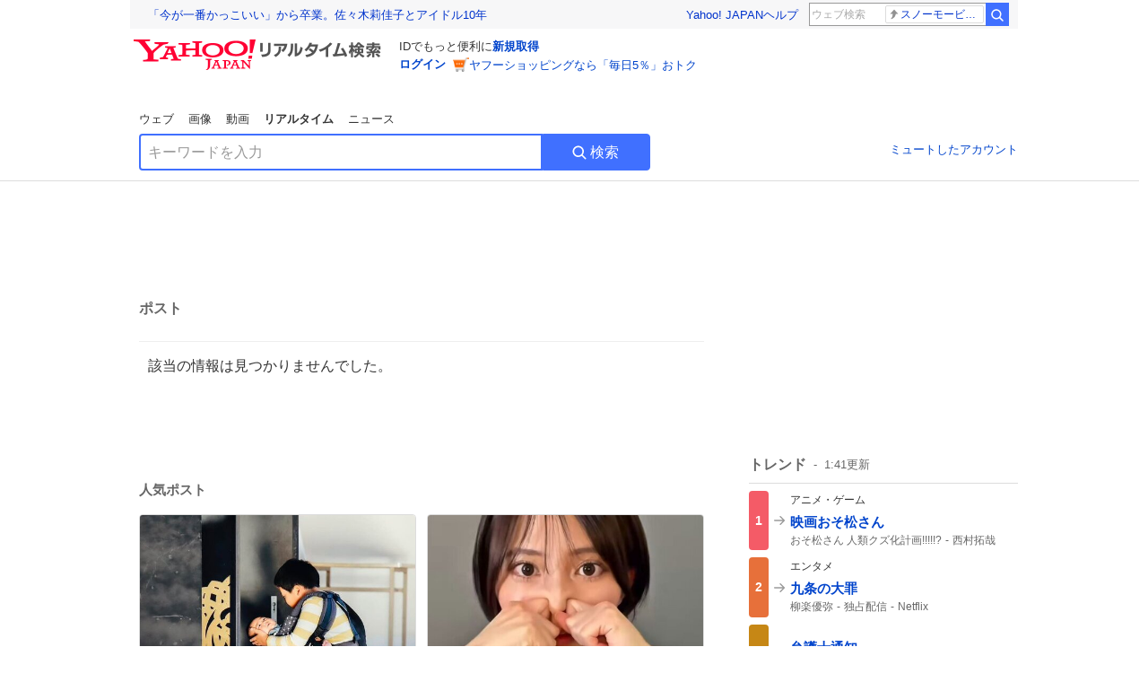

--- FILE ---
content_type: text/html; charset=utf-8
request_url: https://search.yahoo.co.jp/realtime/search/tweet/1798611567451480323?detail=1&rkf=1&fr=rts_ogp
body_size: 40643
content:
<!DOCTYPE html><html lang="ja" class="web"><head><link rel="preload" href="https://s.yimg.jp/images/templa/mhd/v3/css/mhd-v3-patch-pc.css" as="style"/><meta charSet="utf-8"/><title>人気ポスト - Yahoo!リアルタイム検索</title><meta name="format-detection" content="telephone=no"/><meta name="description" content="X（旧Twitter）でいま話題のおもしろ画像やネタ動画。"/><meta name="robots" content="noindex,follow,noarchive"/><meta name="google-site-verification" content="_oMlvGMsia0DuaM2mKoiR5vIjRFvH6AahMsNoVvUS08"/><meta name="viewport" content="initial-scale=1.0, maximum-scale=5.0, width=device-width, user-scalable=yes"/><link rel="canonical" href="https://search.yahoo.co.jp/realtime/search/tweet/1798611567451480323"/><meta property="og:locale" content="ja_JP"/><meta property="og:site_name" content="Yahoo!リアルタイム検索"/><meta property="og:type" content="article"/><meta property="og:image" content="https://s.yimg.jp/images/serp/ts/ogp_v2.png"/><meta property="og:title" content="人気のポスト - Yahoo!リアルタイム検索"/><meta property="og:url" content="https://search.yahoo.co.jp/realtime/search/tweet/1798611567451480323?detail=1&amp;rkf=1&amp;fr=rts_ogp"/><meta property="twitter:card" content="summary_large_image"/><meta property="twitter:title" content="人気のポスト - Yahoo!リアルタイム検索"/><meta property="twitter:image" content="https://s.yimg.jp/images/serp/ts/tw_card_4096.png"/><link rel="stylesheet" href="https://s.yimg.jp/images/templa/mhd/v3/css/mhd-v3-patch-pc.css"/><meta name="next-head-count" content="19"/><link rel="icon" href="https://s.yimg.jp/c/icon/s/bsc/2.0/favicon.ico" type="image/vnd.microsoft.icon"/><link rel="apple-touch-icon" href="https://s.yimg.jp/images/ipn/wcb/y129.png"/><link rel="preconnect" href="//rts-pctr.c.yimg.jp"/><link rel="dns-prefetch" href="//rts-pctr.c.yimg.jp"/><link rel="preconnect" href="//pbs.twimg.com"/><link rel="dns-prefetch" href="//pbs.twimg.com"/><link rel="preconnect" href="//video.twimg.com"/><link rel="dns-prefetch" href="//video.twimg.com"/><link rel="stylesheet" href="https://s.yimg.jp/images/riff/4.7.0/riff.min.css"/><link rel="dns-prefetch" href="//approach.yahooapis.jp"/><script async="" src="https://yads.c.yimg.jp/js/yads-async.js"></script><script id="approach" src="https://s.yimg.jp/images/approach/jslib/deeplink-2.1.0.js" defer=""></script><link rel="preload" href="https://s.yimg.jp/images/realtime/fe/assets/_next/static/4.275.1/css/2888.css" as="style"/><link rel="stylesheet" href="https://s.yimg.jp/images/realtime/fe/assets/_next/static/4.275.1/css/2888.css" data-n-g=""/><link rel="preload" href="https://s.yimg.jp/images/realtime/fe/assets/_next/static/4.275.1/css/1860.css" as="style"/><link rel="stylesheet" href="https://s.yimg.jp/images/realtime/fe/assets/_next/static/4.275.1/css/1860.css" data-n-p=""/><link rel="preload" href="https://s.yimg.jp/images/realtime/fe/assets/_next/static/4.275.1/css/5603.css" as="style"/><link rel="stylesheet" href="https://s.yimg.jp/images/realtime/fe/assets/_next/static/4.275.1/css/5603.css" data-n-p=""/><link rel="preload" href="https://s.yimg.jp/images/realtime/fe/assets/_next/static/4.275.1/css/3517.css" as="style"/><link rel="stylesheet" href="https://s.yimg.jp/images/realtime/fe/assets/_next/static/4.275.1/css/3517.css" data-n-p=""/><link rel="preload" href="https://s.yimg.jp/images/realtime/fe/assets/_next/static/4.275.1/css/108.css" as="style"/><link rel="stylesheet" href="https://s.yimg.jp/images/realtime/fe/assets/_next/static/4.275.1/css/108.css" data-n-p=""/><link rel="preload" href="https://s.yimg.jp/images/realtime/fe/assets/_next/static/4.275.1/css/7591.css" as="style"/><link rel="stylesheet" href="https://s.yimg.jp/images/realtime/fe/assets/_next/static/4.275.1/css/7591.css" data-n-p=""/><link rel="preload" href="https://s.yimg.jp/images/realtime/fe/assets/_next/static/4.275.1/css/3844.css" as="style"/><link rel="stylesheet" href="https://s.yimg.jp/images/realtime/fe/assets/_next/static/4.275.1/css/3844.css" data-n-p=""/><noscript data-n-css=""></noscript><script defer="" nomodule="" src="https://s.yimg.jp/images/realtime/fe/assets/_next/static/4.275.1/chunks/polyfills.js"></script><script src="https://s.yimg.jp/images/realtime/fe/assets/_next/static/4.275.1/chunks/2272.js" defer=""></script><script src="https://s.yimg.jp/images/realtime/fe/assets/_next/static/4.275.1/chunks/9774.js" defer=""></script><script src="https://s.yimg.jp/images/realtime/fe/assets/_next/static/4.275.1/chunks/179.js" defer=""></script><script src="https://s.yimg.jp/images/realtime/fe/assets/_next/static/4.275.1/chunks/2888.js" defer=""></script><script src="https://s.yimg.jp/images/realtime/fe/assets/_next/static/4.275.1/chunks/9412.js" defer=""></script><script src="https://s.yimg.jp/images/realtime/fe/assets/_next/static/4.275.1/chunks/1465.js" defer=""></script><script src="https://s.yimg.jp/images/realtime/fe/assets/_next/static/4.275.1/chunks/956.js" defer=""></script><script src="https://s.yimg.jp/images/realtime/fe/assets/_next/static/4.275.1/chunks/6914.js" defer=""></script><script src="https://s.yimg.jp/images/realtime/fe/assets/_next/static/4.275.1/chunks/8609.js" defer=""></script><script src="https://s.yimg.jp/images/realtime/fe/assets/_next/static/4.275.1/chunks/3253.js" defer=""></script><script src="https://s.yimg.jp/images/realtime/fe/assets/_next/static/4.275.1/chunks/4686.js" defer=""></script><script src="https://s.yimg.jp/images/realtime/fe/assets/_next/static/4.275.1/chunks/7248.js" defer=""></script><script src="https://s.yimg.jp/images/realtime/fe/assets/_next/static/4.275.1/chunks/5933.js" defer=""></script><script src="https://s.yimg.jp/images/realtime/fe/assets/_next/static/4.275.1/chunks/8926.js" defer=""></script><script src="https://s.yimg.jp/images/realtime/fe/assets/_next/static/4.275.1/chunks/3049.js" defer=""></script><script src="https://s.yimg.jp/images/realtime/fe/assets/_next/static/4.275.1/chunks/8410.js" defer=""></script><script src="https://s.yimg.jp/images/realtime/fe/assets/_next/static/4.275.1/chunks/4423.js" defer=""></script><script src="https://s.yimg.jp/images/realtime/fe/assets/_next/static/4.275.1/chunks/2559.js" defer=""></script><script src="https://s.yimg.jp/images/realtime/fe/assets/_next/static/4.275.1/chunks/1860.js" defer=""></script><script src="https://s.yimg.jp/images/realtime/fe/assets/_next/static/4.275.1/chunks/5603.js" defer=""></script><script src="https://s.yimg.jp/images/realtime/fe/assets/_next/static/4.275.1/chunks/3517.js" defer=""></script><script src="https://s.yimg.jp/images/realtime/fe/assets/_next/static/4.275.1/chunks/108.js" defer=""></script><script src="https://s.yimg.jp/images/realtime/fe/assets/_next/static/4.275.1/chunks/5833.js" defer=""></script><script src="https://s.yimg.jp/images/realtime/fe/assets/_next/static/4.275.1/chunks/7591.js" defer=""></script><script src="https://s.yimg.jp/images/realtime/fe/assets/_next/static/4.275.1/chunks/9910.js" defer=""></script><script src="https://s.yimg.jp/images/realtime/fe/assets/_next/static/4.275.1/chunks/3844.js" defer=""></script><script src="https://s.yimg.jp/images/realtime/fe/assets/_next/static/4.275.1/_buildManifest.js" defer=""></script><script src="https://s.yimg.jp/images/realtime/fe/assets/_next/static/4.275.1/_ssgManifest.js" defer=""></script></head><body><div id="__next"><noscript><iframe src="//b.yjtag.jp/iframe?c=LSVmqBi" width="1" height="1" frameBorder="0" scrolling="no" marginHeight="0" marginWidth="0"></iframe></noscript><div class="p"><div id="wrapper"><div id="contents" role="main"><div class="header"><div class="content--990"><div><div data-mhd="mhd" class="mhd"></div></div><div class="Emg_Emg__THbvX"><div class="emg" data-emg="emg"><div class="emg3" data-emg="emg3"></div><div class="emg2" data-emg="emg2"></div><div class="emg1" data-emg="emg1"></div></div></div><noscript><div id="noscript" class="NoScript_NoScript__AZBKm target_modules_viewability"><svg height="20" width="20" class="riff-text-current" fill="#444" focusable="false" viewBox="0 0 48 48"><path clip-rule="evenodd" d="M25.756 9.198c-.966-1.598-2.546-1.598-3.512 0L5.43 37.014C4.436 38.656 5.226 40 7.186 40h33.628c1.96 0 2.75-1.345 1.757-2.988L25.756 9.199ZM22 33.002A2 2 0 1 1 26 32.998a2 2 0 0 1-3.999.002Zm2-4a2 2 0 0 1-2-2v-6a2 2 0 1 1 4 0v6a2 2 0 0 1-2 2Z" fill-rule="evenodd"></path></svg><p>JavaScriptが無効です。ブラウザの設定でJavaScriptを有効にしてください。<br/>詳しくは<a href="https://support.yahoo-net.jp/noscript" data-cl-params="_cl_link:link;_cl_position:0">JavaScriptの設定方法</a>をご覧ください。</p></div></noscript><nav id="tabs" class="VerticalTab_VerticalTab__3MJW_ target_modules_viewability" style="display:block"><ul><li><a href="https://search.yahoo.co.jp/search?p=&amp;ei=UTF-8" data-cl-params="_cl_link:web;_cl_position:0">ウェブ</a></li><li><a href="https://search.yahoo.co.jp/image/search?p=&amp;ei=UTF-8" data-cl-params="_cl_link:isrch;_cl_position:0">画像</a></li><li><a href="https://search.yahoo.co.jp/video/search?p=&amp;ei=UTF-8" data-cl-params="_cl_link:vsrch;_cl_position:0">動画</a></li><li><strong>リアルタイム</strong></li><li><a href="https://news.yahoo.co.jp/search?p=&amp;ei=UTF-8" data-cl-params="_cl_link:news;_cl_position:0">ニュース</a></li></ul></nav><div id="search" class="SearchBox_fixedHeight__jqsZG target_modules_viewability"><div class="SearchBox_fixedWrap__Y9m9G"><div class="SearchBox_fixedBody__SvltA"><div class="SearchBox_SearchBox__bTaTA"><form role="search" action="/realtime/search" method="get"><div class="SearchBox_searchInputWrap__M_KgB"><input type="search" name="p" class="SearchBox_searchInput__5LNhz" autoCapitalize="off" autoCorrect="off" autoComplete="off" placeholder="キーワードを入力" value=""/><input type="hidden" name="ei" value="UTF-8"/><input type="hidden" name="ifr" value="tl_sc"/></div><button type="submit" class="SearchBox_searchButton__pG_bD" aria-label="検索ボタン" data-cl-params="_cl_link:button;_cl_position:0"><div class="SearchBox_searchIcon___j_K7"><svg height="20" width="20" class="riff-text-current" fill="#fff" focusable="false" viewBox="0 0 48 48"><path clip-rule="evenodd" d="M21 32c-6.075 0-11-4.925-11-11s4.925-11 11-11 11 4.925 11 11-4.925 11-11 11Zm20.414 6.586-8.499-8.499A14.919 14.919 0 0 0 36 21c0-8.284-6.716-15-15-15-8.284 0-15 6.716-15 15 0 8.284 6.716 15 15 15a14.91 14.91 0 0 0 9.086-3.085l8.5 8.499a2 2 0 1 0 2.828-2.828Z" fill-rule="evenodd"></path></svg></div>検索</button></form></div><div class="SearchBox_qt__LdywO"><p><a href="/realtime/preferences" data-cl-params="_cl_link:mutelist;_cl_position:0">ミュートしたアカウント</a></p></div></div></div></div></div></div><div id="contentsBody" class="body content--990"><div class="main"><div class="MainYda_MainYda__t3fDA"><div id="mainTop"></div></div><div class="PageTitle_PageTitle__vuRyW" style="margin-left:0px"><h1>ポスト</h1></div><article class="ZeroMatch_ZeroMatch__qdwZw"><h1>該当の情報は見つかりませんでした。</h1></article><div id="pop" class="PopularTweet_PopularTweet__rYQe1 target_modules_viewability"><h1>人気ポスト</h1><div class="PopularTweet_list__4GP_I"><article class="PopularTweetItem_TrendTweet__bjUAo"><a href="/realtime/search/tweet/2015205623420588272?ifr=tl_tw" class="PopularTweetItem_anchor__FNaNj" data-cl-params="_cl_link:poptl;_cl_position:1"><h1>探偵ナイトスクープの長男、こんな小さい時から抱っこ紐してたのか...</h1><section class="PopularTweetItem_media__Hv_zB" style="background-image:url(https://rts-pctr.c.yimg.jp/[base64])"></section><aside><ul><li><svg height="17" width="17" class="riff-text-current" fill="#888" focusable="false" viewBox="0 0 48 48"><path clip-rule="evenodd" d="M24 7C14.61 7 7 14.611 7 24s7.61 17 17 17c3.34 0 7.45-1.893 7.45-1.893.527-.244 1.266-.372 1.974-.372.49 0 .966.062 1.349.19l4.53 1.51c.186.061.355.09.504.09.599 0 .876-.475.627-1.222l-1.51-4.53c-.311-.934-.229-2.43.183-3.323 0 0 1.893-4.11 1.893-7.45 0-9.389-7.61-17-17-17ZM10.993 24c0-7.172 5.835-13.007 13.007-13.007S37.007 16.828 37.007 24c0 .974-.268 2.178-.602 3.277a21.795 21.795 0 0 1-.925 2.502c-.672 1.459-.89 3.394-.627 5.072a9.142 9.142 0 0 0-1.429-.108c-.753 0-2.245.091-3.646.737-.423.196-1.371.58-2.47.915-1.107.337-2.327.612-3.308.612-7.172 0-13.007-5.835-13.007-13.007Z" fill-rule="evenodd"></path></svg><span class="util-Text--hidden">返信数</span><em>163</em></li><li><svg height="18" width="18" class="riff-text-current" fill="#888" focusable="false" viewBox="0 0 48 48"><path clip-rule="evenodd" d="M12.392 10.04c.058.011.11.033.168.05.069.02.138.035.205.063.066.027.125.065.187.098.052.03.107.052.157.086.074.049.144.102.21.16l.097.09 5.998 6a2 2 0 0 1-2.694 2.95l-.134-.123L14 16.828V34h11a2 2 0 0 1 .149 3.995l-.15.005H14a4.004 4.004 0 0 1-3.994-3.8L10 34V16.828l-2.586 2.586A1.99 1.99 0 0 1 6 20a2 2 0 0 1-1.53-3.287l.116-.127 5.998-5.999c.094-.093.196-.177.307-.25l.077-.045.079-.04c.062-.034.122-.072.188-.099.067-.028.136-.044.204-.064.057-.016.11-.038.169-.049a1.99 1.99 0 0 1 .784 0ZM34 10c2.139 0 3.89 1.687 3.995 3.8L38 14v17.172l2.586-2.586a2 2 0 0 1 2.945 2.7l-.117.128-6 5.999a1.994 1.994 0 0 1-.305.25l-.154.084c-.063.035-.124.072-.19.1-.066.028-.135.043-.203.063-.057.017-.111.039-.17.051-.13.025-.261.039-.392.039s-.262-.014-.392-.039l-.171-.051c-.067-.02-.136-.035-.202-.063l-.097-.047-.247-.137a2.025 2.025 0 0 1-.21-.16l-.097-.09-5.998-5.999a2 2 0 0 1 2.7-2.945l.128.117L34 31.172V14H23a2 2 0 0 1-.15-3.995L23 10h11Z" fill-rule="evenodd"></path></svg><span class="util-Text--hidden">リポスト数</span><em>1,405</em></li><li><svg height="18" width="18" class="riff-text-current" fill="#888" focusable="false" viewBox="0 0 48 48"><path clip-rule="evenodd" d="M15.887 12.987a6.014 6.014 0 0 0-4.188 1.671C10.604 15.715 10 17.113 10 18.595c0 1.483.604 2.883 1.699 3.939L24 34.395l12.302-11.861C37.397 21.478 38 20.078 38 18.595c0-1.482-.603-2.88-1.697-3.937h-.001c-2.309-2.228-6.069-2.227-8.378 0l-2.536 2.445a1.998 1.998 0 0 1-2.775 0l-2.536-2.445a6.019 6.019 0 0 0-4.19-1.67ZM24 39c-.613 0-1.225-.23-1.703-.69L8.921 25.413C7.037 23.596 6 21.175 6 18.596c0-2.58 1.038-5 2.922-6.816 3.841-3.706 10.091-3.705 13.932 0L24 12.884l1.148-1.105c3.842-3.706 10.092-3.705 13.931 0C40.962 13.595 42 16.016 42 18.595c0 2.58-1.037 5.001-2.921 6.819L25.703 38.31c-.477.46-1.09.69-1.703.69Z" fill-rule="evenodd"></path></svg><span class="util-Text--hidden">いいね数</span><em>35,429</em></li></ul><time>1日前</time></aside></a></article><article class="PopularTweetItem_TrendTweet__bjUAo"><a href="/realtime/search/tweet/2015413295986184694?ifr=tl_tw" class="PopularTweetItem_anchor__FNaNj" data-cl-params="_cl_link:poptl;_cl_position:2"><h1>整形級に変わる鼻痩せマッサージがこれ。毎日やってたらほんとに鼻幅小さくなた。鼻で印象めちゃ変わるから全員したほうがいい</h1><section class="PopularTweetItem_media__Hv_zB" style="background-image:url(https://rts-pctr.c.yimg.jp/[base64])"></section><aside><ul><li><svg height="17" width="17" class="riff-text-current" fill="#888" focusable="false" viewBox="0 0 48 48"><path clip-rule="evenodd" d="M24 7C14.61 7 7 14.611 7 24s7.61 17 17 17c3.34 0 7.45-1.893 7.45-1.893.527-.244 1.266-.372 1.974-.372.49 0 .966.062 1.349.19l4.53 1.51c.186.061.355.09.504.09.599 0 .876-.475.627-1.222l-1.51-4.53c-.311-.934-.229-2.43.183-3.323 0 0 1.893-4.11 1.893-7.45 0-9.389-7.61-17-17-17ZM10.993 24c0-7.172 5.835-13.007 13.007-13.007S37.007 16.828 37.007 24c0 .974-.268 2.178-.602 3.277a21.795 21.795 0 0 1-.925 2.502c-.672 1.459-.89 3.394-.627 5.072a9.142 9.142 0 0 0-1.429-.108c-.753 0-2.245.091-3.646.737-.423.196-1.371.58-2.47.915-1.107.337-2.327.612-3.308.612-7.172 0-13.007-5.835-13.007-13.007Z" fill-rule="evenodd"></path></svg><span class="util-Text--hidden">返信数</span><em>17</em></li><li><svg height="18" width="18" class="riff-text-current" fill="#888" focusable="false" viewBox="0 0 48 48"><path clip-rule="evenodd" d="M12.392 10.04c.058.011.11.033.168.05.069.02.138.035.205.063.066.027.125.065.187.098.052.03.107.052.157.086.074.049.144.102.21.16l.097.09 5.998 6a2 2 0 0 1-2.694 2.95l-.134-.123L14 16.828V34h11a2 2 0 0 1 .149 3.995l-.15.005H14a4.004 4.004 0 0 1-3.994-3.8L10 34V16.828l-2.586 2.586A1.99 1.99 0 0 1 6 20a2 2 0 0 1-1.53-3.287l.116-.127 5.998-5.999c.094-.093.196-.177.307-.25l.077-.045.079-.04c.062-.034.122-.072.188-.099.067-.028.136-.044.204-.064.057-.016.11-.038.169-.049a1.99 1.99 0 0 1 .784 0ZM34 10c2.139 0 3.89 1.687 3.995 3.8L38 14v17.172l2.586-2.586a2 2 0 0 1 2.945 2.7l-.117.128-6 5.999a1.994 1.994 0 0 1-.305.25l-.154.084c-.063.035-.124.072-.19.1-.066.028-.135.043-.203.063-.057.017-.111.039-.17.051-.13.025-.261.039-.392.039s-.262-.014-.392-.039l-.171-.051c-.067-.02-.136-.035-.202-.063l-.097-.047-.247-.137a2.025 2.025 0 0 1-.21-.16l-.097-.09-5.998-5.999a2 2 0 0 1 2.7-2.945l.128.117L34 31.172V14H23a2 2 0 0 1-.15-3.995L23 10h11Z" fill-rule="evenodd"></path></svg><span class="util-Text--hidden">リポスト数</span><em>206</em></li><li><svg height="18" width="18" class="riff-text-current" fill="#888" focusable="false" viewBox="0 0 48 48"><path clip-rule="evenodd" d="M15.887 12.987a6.014 6.014 0 0 0-4.188 1.671C10.604 15.715 10 17.113 10 18.595c0 1.483.604 2.883 1.699 3.939L24 34.395l12.302-11.861C37.397 21.478 38 20.078 38 18.595c0-1.482-.603-2.88-1.697-3.937h-.001c-2.309-2.228-6.069-2.227-8.378 0l-2.536 2.445a1.998 1.998 0 0 1-2.775 0l-2.536-2.445a6.019 6.019 0 0 0-4.19-1.67ZM24 39c-.613 0-1.225-.23-1.703-.69L8.921 25.413C7.037 23.596 6 21.175 6 18.596c0-2.58 1.038-5 2.922-6.816 3.841-3.706 10.091-3.705 13.932 0L24 12.884l1.148-1.105c3.842-3.706 10.092-3.705 13.931 0C40.962 13.595 42 16.016 42 18.595c0 2.58-1.037 5.001-2.921 6.819L25.703 38.31c-.477.46-1.09.69-1.703.69Z" fill-rule="evenodd"></path></svg><span class="util-Text--hidden">いいね数</span><em>2,682</em></li></ul><time>12時間前</time></aside></a></article><article class="PopularTweetItem_TrendTweet__bjUAo"><a href="/realtime/search/tweet/2015349330539119038?ifr=tl_tw" class="PopularTweetItem_anchor__FNaNj" data-cl-params="_cl_link:poptl;_cl_position:3"><h1>あまりにも禁止カード</h1><section class="PopularTweetItem_media__Hv_zB" style="background-image:url(https://rts-pctr.c.yimg.jp/[base64])"></section><aside><ul><li><svg height="17" width="17" class="riff-text-current" fill="#888" focusable="false" viewBox="0 0 48 48"><path clip-rule="evenodd" d="M24 7C14.61 7 7 14.611 7 24s7.61 17 17 17c3.34 0 7.45-1.893 7.45-1.893.527-.244 1.266-.372 1.974-.372.49 0 .966.062 1.349.19l4.53 1.51c.186.061.355.09.504.09.599 0 .876-.475.627-1.222l-1.51-4.53c-.311-.934-.229-2.43.183-3.323 0 0 1.893-4.11 1.893-7.45 0-9.389-7.61-17-17-17ZM10.993 24c0-7.172 5.835-13.007 13.007-13.007S37.007 16.828 37.007 24c0 .974-.268 2.178-.602 3.277a21.795 21.795 0 0 1-.925 2.502c-.672 1.459-.89 3.394-.627 5.072a9.142 9.142 0 0 0-1.429-.108c-.753 0-2.245.091-3.646.737-.423.196-1.371.58-2.47.915-1.107.337-2.327.612-3.308.612-7.172 0-13.007-5.835-13.007-13.007Z" fill-rule="evenodd"></path></svg><span class="util-Text--hidden">返信数</span><em>211</em></li><li><svg height="18" width="18" class="riff-text-current" fill="#888" focusable="false" viewBox="0 0 48 48"><path clip-rule="evenodd" d="M12.392 10.04c.058.011.11.033.168.05.069.02.138.035.205.063.066.027.125.065.187.098.052.03.107.052.157.086.074.049.144.102.21.16l.097.09 5.998 6a2 2 0 0 1-2.694 2.95l-.134-.123L14 16.828V34h11a2 2 0 0 1 .149 3.995l-.15.005H14a4.004 4.004 0 0 1-3.994-3.8L10 34V16.828l-2.586 2.586A1.99 1.99 0 0 1 6 20a2 2 0 0 1-1.53-3.287l.116-.127 5.998-5.999c.094-.093.196-.177.307-.25l.077-.045.079-.04c.062-.034.122-.072.188-.099.067-.028.136-.044.204-.064.057-.016.11-.038.169-.049a1.99 1.99 0 0 1 .784 0ZM34 10c2.139 0 3.89 1.687 3.995 3.8L38 14v17.172l2.586-2.586a2 2 0 0 1 2.945 2.7l-.117.128-6 5.999a1.994 1.994 0 0 1-.305.25l-.154.084c-.063.035-.124.072-.19.1-.066.028-.135.043-.203.063-.057.017-.111.039-.17.051-.13.025-.261.039-.392.039s-.262-.014-.392-.039l-.171-.051c-.067-.02-.136-.035-.202-.063l-.097-.047-.247-.137a2.025 2.025 0 0 1-.21-.16l-.097-.09-5.998-5.999a2 2 0 0 1 2.7-2.945l.128.117L34 31.172V14H23a2 2 0 0 1-.15-3.995L23 10h11Z" fill-rule="evenodd"></path></svg><span class="util-Text--hidden">リポスト数</span><em>3,190</em></li><li><svg height="18" width="18" class="riff-text-current" fill="#888" focusable="false" viewBox="0 0 48 48"><path clip-rule="evenodd" d="M15.887 12.987a6.014 6.014 0 0 0-4.188 1.671C10.604 15.715 10 17.113 10 18.595c0 1.483.604 2.883 1.699 3.939L24 34.395l12.302-11.861C37.397 21.478 38 20.078 38 18.595c0-1.482-.603-2.88-1.697-3.937h-.001c-2.309-2.228-6.069-2.227-8.378 0l-2.536 2.445a1.998 1.998 0 0 1-2.775 0l-2.536-2.445a6.019 6.019 0 0 0-4.19-1.67ZM24 39c-.613 0-1.225-.23-1.703-.69L8.921 25.413C7.037 23.596 6 21.175 6 18.596c0-2.58 1.038-5 2.922-6.816 3.841-3.706 10.091-3.705 13.932 0L24 12.884l1.148-1.105c3.842-3.706 10.092-3.705 13.931 0C40.962 13.595 42 16.016 42 18.595c0 2.58-1.037 5.001-2.921 6.819L25.703 38.31c-.477.46-1.09.69-1.703.69Z" fill-rule="evenodd"></path></svg><span class="util-Text--hidden">いいね数</span><em>33,230</em></li></ul><time>16時間前</time></aside></a></article><article class="PopularTweetItem_TrendTweet__bjUAo"><a href="/realtime/search/tweet/2015213273101353442?ifr=tl_tw" class="PopularTweetItem_anchor__FNaNj" data-cl-params="_cl_link:poptl;_cl_position:4"><h1>探偵ナイトスクープのヤングケアラーが話題だけど  長男のこの顔が全国に助けてくれって言ってるようにしか見えない</h1><section class="PopularTweetItem_media__Hv_zB" style="background-image:url(https://rts-pctr.c.yimg.jp/[base64])"></section><aside><ul><li><svg height="17" width="17" class="riff-text-current" fill="#888" focusable="false" viewBox="0 0 48 48"><path clip-rule="evenodd" d="M24 7C14.61 7 7 14.611 7 24s7.61 17 17 17c3.34 0 7.45-1.893 7.45-1.893.527-.244 1.266-.372 1.974-.372.49 0 .966.062 1.349.19l4.53 1.51c.186.061.355.09.504.09.599 0 .876-.475.627-1.222l-1.51-4.53c-.311-.934-.229-2.43.183-3.323 0 0 1.893-4.11 1.893-7.45 0-9.389-7.61-17-17-17ZM10.993 24c0-7.172 5.835-13.007 13.007-13.007S37.007 16.828 37.007 24c0 .974-.268 2.178-.602 3.277a21.795 21.795 0 0 1-.925 2.502c-.672 1.459-.89 3.394-.627 5.072a9.142 9.142 0 0 0-1.429-.108c-.753 0-2.245.091-3.646.737-.423.196-1.371.58-2.47.915-1.107.337-2.327.612-3.308.612-7.172 0-13.007-5.835-13.007-13.007Z" fill-rule="evenodd"></path></svg><span class="util-Text--hidden">返信数</span><em>56</em></li><li><svg height="18" width="18" class="riff-text-current" fill="#888" focusable="false" viewBox="0 0 48 48"><path clip-rule="evenodd" d="M12.392 10.04c.058.011.11.033.168.05.069.02.138.035.205.063.066.027.125.065.187.098.052.03.107.052.157.086.074.049.144.102.21.16l.097.09 5.998 6a2 2 0 0 1-2.694 2.95l-.134-.123L14 16.828V34h11a2 2 0 0 1 .149 3.995l-.15.005H14a4.004 4.004 0 0 1-3.994-3.8L10 34V16.828l-2.586 2.586A1.99 1.99 0 0 1 6 20a2 2 0 0 1-1.53-3.287l.116-.127 5.998-5.999c.094-.093.196-.177.307-.25l.077-.045.079-.04c.062-.034.122-.072.188-.099.067-.028.136-.044.204-.064.057-.016.11-.038.169-.049a1.99 1.99 0 0 1 .784 0ZM34 10c2.139 0 3.89 1.687 3.995 3.8L38 14v17.172l2.586-2.586a2 2 0 0 1 2.945 2.7l-.117.128-6 5.999a1.994 1.994 0 0 1-.305.25l-.154.084c-.063.035-.124.072-.19.1-.066.028-.135.043-.203.063-.057.017-.111.039-.17.051-.13.025-.261.039-.392.039s-.262-.014-.392-.039l-.171-.051c-.067-.02-.136-.035-.202-.063l-.097-.047-.247-.137a2.025 2.025 0 0 1-.21-.16l-.097-.09-5.998-5.999a2 2 0 0 1 2.7-2.945l.128.117L34 31.172V14H23a2 2 0 0 1-.15-3.995L23 10h11Z" fill-rule="evenodd"></path></svg><span class="util-Text--hidden">リポスト数</span><em>387</em></li><li><svg height="18" width="18" class="riff-text-current" fill="#888" focusable="false" viewBox="0 0 48 48"><path clip-rule="evenodd" d="M15.887 12.987a6.014 6.014 0 0 0-4.188 1.671C10.604 15.715 10 17.113 10 18.595c0 1.483.604 2.883 1.699 3.939L24 34.395l12.302-11.861C37.397 21.478 38 20.078 38 18.595c0-1.482-.603-2.88-1.697-3.937h-.001c-2.309-2.228-6.069-2.227-8.378 0l-2.536 2.445a1.998 1.998 0 0 1-2.775 0l-2.536-2.445a6.019 6.019 0 0 0-4.19-1.67ZM24 39c-.613 0-1.225-.23-1.703-.69L8.921 25.413C7.037 23.596 6 21.175 6 18.596c0-2.58 1.038-5 2.922-6.816 3.841-3.706 10.091-3.705 13.932 0L24 12.884l1.148-1.105c3.842-3.706 10.092-3.705 13.931 0C40.962 13.595 42 16.016 42 18.595c0 2.58-1.037 5.001-2.921 6.819L25.703 38.31c-.477.46-1.09.69-1.703.69Z" fill-rule="evenodd"></path></svg><span class="util-Text--hidden">いいね数</span><em>6,461</em></li></ul><time>1日前</time></aside></a></article><article class="PopularTweetItem_TrendTweet__bjUAo"><a href="/realtime/search/tweet/2015333830534811884?ifr=tl_tw" class="PopularTweetItem_anchor__FNaNj" data-cl-params="_cl_link:poptl;_cl_position:5"><h1>なら向いてないから事故する前に運転やめて下さいよ🙏</h1><section class="PopularTweetItem_media__Hv_zB" style="background-image:url(https://rts-pctr.c.yimg.jp/[base64])"></section><aside><ul><li><svg height="17" width="17" class="riff-text-current" fill="#888" focusable="false" viewBox="0 0 48 48"><path clip-rule="evenodd" d="M24 7C14.61 7 7 14.611 7 24s7.61 17 17 17c3.34 0 7.45-1.893 7.45-1.893.527-.244 1.266-.372 1.974-.372.49 0 .966.062 1.349.19l4.53 1.51c.186.061.355.09.504.09.599 0 .876-.475.627-1.222l-1.51-4.53c-.311-.934-.229-2.43.183-3.323 0 0 1.893-4.11 1.893-7.45 0-9.389-7.61-17-17-17ZM10.993 24c0-7.172 5.835-13.007 13.007-13.007S37.007 16.828 37.007 24c0 .974-.268 2.178-.602 3.277a21.795 21.795 0 0 1-.925 2.502c-.672 1.459-.89 3.394-.627 5.072a9.142 9.142 0 0 0-1.429-.108c-.753 0-2.245.091-3.646.737-.423.196-1.371.58-2.47.915-1.107.337-2.327.612-3.308.612-7.172 0-13.007-5.835-13.007-13.007Z" fill-rule="evenodd"></path></svg><span class="util-Text--hidden">返信数</span><em>68</em></li><li><svg height="18" width="18" class="riff-text-current" fill="#888" focusable="false" viewBox="0 0 48 48"><path clip-rule="evenodd" d="M12.392 10.04c.058.011.11.033.168.05.069.02.138.035.205.063.066.027.125.065.187.098.052.03.107.052.157.086.074.049.144.102.21.16l.097.09 5.998 6a2 2 0 0 1-2.694 2.95l-.134-.123L14 16.828V34h11a2 2 0 0 1 .149 3.995l-.15.005H14a4.004 4.004 0 0 1-3.994-3.8L10 34V16.828l-2.586 2.586A1.99 1.99 0 0 1 6 20a2 2 0 0 1-1.53-3.287l.116-.127 5.998-5.999c.094-.093.196-.177.307-.25l.077-.045.079-.04c.062-.034.122-.072.188-.099.067-.028.136-.044.204-.064.057-.016.11-.038.169-.049a1.99 1.99 0 0 1 .784 0ZM34 10c2.139 0 3.89 1.687 3.995 3.8L38 14v17.172l2.586-2.586a2 2 0 0 1 2.945 2.7l-.117.128-6 5.999a1.994 1.994 0 0 1-.305.25l-.154.084c-.063.035-.124.072-.19.1-.066.028-.135.043-.203.063-.057.017-.111.039-.17.051-.13.025-.261.039-.392.039s-.262-.014-.392-.039l-.171-.051c-.067-.02-.136-.035-.202-.063l-.097-.047-.247-.137a2.025 2.025 0 0 1-.21-.16l-.097-.09-5.998-5.999a2 2 0 0 1 2.7-2.945l.128.117L34 31.172V14H23a2 2 0 0 1-.15-3.995L23 10h11Z" fill-rule="evenodd"></path></svg><span class="util-Text--hidden">リポスト数</span><em>226</em></li><li><svg height="18" width="18" class="riff-text-current" fill="#888" focusable="false" viewBox="0 0 48 48"><path clip-rule="evenodd" d="M15.887 12.987a6.014 6.014 0 0 0-4.188 1.671C10.604 15.715 10 17.113 10 18.595c0 1.483.604 2.883 1.699 3.939L24 34.395l12.302-11.861C37.397 21.478 38 20.078 38 18.595c0-1.482-.603-2.88-1.697-3.937h-.001c-2.309-2.228-6.069-2.227-8.378 0l-2.536 2.445a1.998 1.998 0 0 1-2.775 0l-2.536-2.445a6.019 6.019 0 0 0-4.19-1.67ZM24 39c-.613 0-1.225-.23-1.703-.69L8.921 25.413C7.037 23.596 6 21.175 6 18.596c0-2.58 1.038-5 2.922-6.816 3.841-3.706 10.091-3.705 13.932 0L24 12.884l1.148-1.105c3.842-3.706 10.092-3.705 13.931 0C40.962 13.595 42 16.016 42 18.595c0 2.58-1.037 5.001-2.921 6.819L25.703 38.31c-.477.46-1.09.69-1.703.69Z" fill-rule="evenodd"></path></svg><span class="util-Text--hidden">いいね数</span><em>6,062</em></li></ul><time>17時間前</time></aside></a></article><article class="PopularTweetItem_TrendTweet__bjUAo"><a href="/realtime/search/tweet/2015266095981281289?ifr=tl_tw" class="PopularTweetItem_anchor__FNaNj" data-cl-params="_cl_link:poptl;_cl_position:6"><h1>この世に人生変わった人が誕生してるやん</h1><section class="PopularTweetItem_media__Hv_zB" style="background-image:url(https://rts-pctr.c.yimg.jp/[base64])"></section><aside><ul><li><svg height="17" width="17" class="riff-text-current" fill="#888" focusable="false" viewBox="0 0 48 48"><path clip-rule="evenodd" d="M24 7C14.61 7 7 14.611 7 24s7.61 17 17 17c3.34 0 7.45-1.893 7.45-1.893.527-.244 1.266-.372 1.974-.372.49 0 .966.062 1.349.19l4.53 1.51c.186.061.355.09.504.09.599 0 .876-.475.627-1.222l-1.51-4.53c-.311-.934-.229-2.43.183-3.323 0 0 1.893-4.11 1.893-7.45 0-9.389-7.61-17-17-17ZM10.993 24c0-7.172 5.835-13.007 13.007-13.007S37.007 16.828 37.007 24c0 .974-.268 2.178-.602 3.277a21.795 21.795 0 0 1-.925 2.502c-.672 1.459-.89 3.394-.627 5.072a9.142 9.142 0 0 0-1.429-.108c-.753 0-2.245.091-3.646.737-.423.196-1.371.58-2.47.915-1.107.337-2.327.612-3.308.612-7.172 0-13.007-5.835-13.007-13.007Z" fill-rule="evenodd"></path></svg><span class="util-Text--hidden">返信数</span><em>212</em></li><li><svg height="18" width="18" class="riff-text-current" fill="#888" focusable="false" viewBox="0 0 48 48"><path clip-rule="evenodd" d="M12.392 10.04c.058.011.11.033.168.05.069.02.138.035.205.063.066.027.125.065.187.098.052.03.107.052.157.086.074.049.144.102.21.16l.097.09 5.998 6a2 2 0 0 1-2.694 2.95l-.134-.123L14 16.828V34h11a2 2 0 0 1 .149 3.995l-.15.005H14a4.004 4.004 0 0 1-3.994-3.8L10 34V16.828l-2.586 2.586A1.99 1.99 0 0 1 6 20a2 2 0 0 1-1.53-3.287l.116-.127 5.998-5.999c.094-.093.196-.177.307-.25l.077-.045.079-.04c.062-.034.122-.072.188-.099.067-.028.136-.044.204-.064.057-.016.11-.038.169-.049a1.99 1.99 0 0 1 .784 0ZM34 10c2.139 0 3.89 1.687 3.995 3.8L38 14v17.172l2.586-2.586a2 2 0 0 1 2.945 2.7l-.117.128-6 5.999a1.994 1.994 0 0 1-.305.25l-.154.084c-.063.035-.124.072-.19.1-.066.028-.135.043-.203.063-.057.017-.111.039-.17.051-.13.025-.261.039-.392.039s-.262-.014-.392-.039l-.171-.051c-.067-.02-.136-.035-.202-.063l-.097-.047-.247-.137a2.025 2.025 0 0 1-.21-.16l-.097-.09-5.998-5.999a2 2 0 0 1 2.7-2.945l.128.117L34 31.172V14H23a2 2 0 0 1-.15-3.995L23 10h11Z" fill-rule="evenodd"></path></svg><span class="util-Text--hidden">リポスト数</span><em>576</em></li><li><svg height="18" width="18" class="riff-text-current" fill="#888" focusable="false" viewBox="0 0 48 48"><path clip-rule="evenodd" d="M15.887 12.987a6.014 6.014 0 0 0-4.188 1.671C10.604 15.715 10 17.113 10 18.595c0 1.483.604 2.883 1.699 3.939L24 34.395l12.302-11.861C37.397 21.478 38 20.078 38 18.595c0-1.482-.603-2.88-1.697-3.937h-.001c-2.309-2.228-6.069-2.227-8.378 0l-2.536 2.445a1.998 1.998 0 0 1-2.775 0l-2.536-2.445a6.019 6.019 0 0 0-4.19-1.67ZM24 39c-.613 0-1.225-.23-1.703-.69L8.921 25.413C7.037 23.596 6 21.175 6 18.596c0-2.58 1.038-5 2.922-6.816 3.841-3.706 10.091-3.705 13.932 0L24 12.884l1.148-1.105c3.842-3.706 10.092-3.705 13.931 0C40.962 13.595 42 16.016 42 18.595c0 2.58-1.037 5.001-2.921 6.819L25.703 38.31c-.477.46-1.09.69-1.703.69Z" fill-rule="evenodd"></path></svg><span class="util-Text--hidden">いいね数</span><em>12,943</em></li></ul><time>22時間前</time></aside></a></article><article class="PopularTweetItem_TrendTweet__bjUAo"><a href="/realtime/search/tweet/2015311879414149527?ifr=tl_tw" class="PopularTweetItem_anchor__FNaNj" data-cl-params="_cl_link:poptl;_cl_position:7"><h1>J:COMジェイコムが来た 家の前の電線を一緒に確認したいと言う 面倒くさいと思ったが玄関先に出て話を聞く 電線見ながら、なんだか的を得ない話 営業はお断りと言うとちょっと不機嫌そうになる 冷たい北風の寒空の下耐えた私の時間を返して欲しい なんとか玄関先に出させようとします、注意して下さい</h1><section class="PopularTweetItem_media__Hv_zB" style="background-image:url(https://rts-pctr.c.yimg.jp/[base64])"></section><aside><ul><li><svg height="17" width="17" class="riff-text-current" fill="#888" focusable="false" viewBox="0 0 48 48"><path clip-rule="evenodd" d="M24 7C14.61 7 7 14.611 7 24s7.61 17 17 17c3.34 0 7.45-1.893 7.45-1.893.527-.244 1.266-.372 1.974-.372.49 0 .966.062 1.349.19l4.53 1.51c.186.061.355.09.504.09.599 0 .876-.475.627-1.222l-1.51-4.53c-.311-.934-.229-2.43.183-3.323 0 0 1.893-4.11 1.893-7.45 0-9.389-7.61-17-17-17ZM10.993 24c0-7.172 5.835-13.007 13.007-13.007S37.007 16.828 37.007 24c0 .974-.268 2.178-.602 3.277a21.795 21.795 0 0 1-.925 2.502c-.672 1.459-.89 3.394-.627 5.072a9.142 9.142 0 0 0-1.429-.108c-.753 0-2.245.091-3.646.737-.423.196-1.371.58-2.47.915-1.107.337-2.327.612-3.308.612-7.172 0-13.007-5.835-13.007-13.007Z" fill-rule="evenodd"></path></svg><span class="util-Text--hidden">返信数</span><em>21</em></li><li><svg height="18" width="18" class="riff-text-current" fill="#888" focusable="false" viewBox="0 0 48 48"><path clip-rule="evenodd" d="M12.392 10.04c.058.011.11.033.168.05.069.02.138.035.205.063.066.027.125.065.187.098.052.03.107.052.157.086.074.049.144.102.21.16l.097.09 5.998 6a2 2 0 0 1-2.694 2.95l-.134-.123L14 16.828V34h11a2 2 0 0 1 .149 3.995l-.15.005H14a4.004 4.004 0 0 1-3.994-3.8L10 34V16.828l-2.586 2.586A1.99 1.99 0 0 1 6 20a2 2 0 0 1-1.53-3.287l.116-.127 5.998-5.999c.094-.093.196-.177.307-.25l.077-.045.079-.04c.062-.034.122-.072.188-.099.067-.028.136-.044.204-.064.057-.016.11-.038.169-.049a1.99 1.99 0 0 1 .784 0ZM34 10c2.139 0 3.89 1.687 3.995 3.8L38 14v17.172l2.586-2.586a2 2 0 0 1 2.945 2.7l-.117.128-6 5.999a1.994 1.994 0 0 1-.305.25l-.154.084c-.063.035-.124.072-.19.1-.066.028-.135.043-.203.063-.057.017-.111.039-.17.051-.13.025-.261.039-.392.039s-.262-.014-.392-.039l-.171-.051c-.067-.02-.136-.035-.202-.063l-.097-.047-.247-.137a2.025 2.025 0 0 1-.21-.16l-.097-.09-5.998-5.999a2 2 0 0 1 2.7-2.945l.128.117L34 31.172V14H23a2 2 0 0 1-.15-3.995L23 10h11Z" fill-rule="evenodd"></path></svg><span class="util-Text--hidden">リポスト数</span><em>112</em></li><li><svg height="18" width="18" class="riff-text-current" fill="#888" focusable="false" viewBox="0 0 48 48"><path clip-rule="evenodd" d="M15.887 12.987a6.014 6.014 0 0 0-4.188 1.671C10.604 15.715 10 17.113 10 18.595c0 1.483.604 2.883 1.699 3.939L24 34.395l12.302-11.861C37.397 21.478 38 20.078 38 18.595c0-1.482-.603-2.88-1.697-3.937h-.001c-2.309-2.228-6.069-2.227-8.378 0l-2.536 2.445a1.998 1.998 0 0 1-2.775 0l-2.536-2.445a6.019 6.019 0 0 0-4.19-1.67ZM24 39c-.613 0-1.225-.23-1.703-.69L8.921 25.413C7.037 23.596 6 21.175 6 18.596c0-2.58 1.038-5 2.922-6.816 3.841-3.706 10.091-3.705 13.932 0L24 12.884l1.148-1.105c3.842-3.706 10.092-3.705 13.931 0C40.962 13.595 42 16.016 42 18.595c0 2.58-1.037 5.001-2.921 6.819L25.703 38.31c-.477.46-1.09.69-1.703.69Z" fill-rule="evenodd"></path></svg><span class="util-Text--hidden">いいね数</span><em>785</em></li></ul><time>19時間前</time></aside></a></article><article class="PopularTweetItem_TrendTweet__bjUAo"><a href="/realtime/search/tweet/2015393007571464572?ifr=tl_tw" class="PopularTweetItem_anchor__FNaNj" data-cl-params="_cl_link:poptl;_cl_position:8"><h1>19時間フライトです、空席1つしかないのでそこに座ってもらっていいですか？ すみません💦💦💦</h1><section class="PopularTweetItem_media__Hv_zB" style="background-image:url(https://rts-pctr.c.yimg.jp/[base64])"></section><aside><ul><li><svg height="17" width="17" class="riff-text-current" fill="#888" focusable="false" viewBox="0 0 48 48"><path clip-rule="evenodd" d="M24 7C14.61 7 7 14.611 7 24s7.61 17 17 17c3.34 0 7.45-1.893 7.45-1.893.527-.244 1.266-.372 1.974-.372.49 0 .966.062 1.349.19l4.53 1.51c.186.061.355.09.504.09.599 0 .876-.475.627-1.222l-1.51-4.53c-.311-.934-.229-2.43.183-3.323 0 0 1.893-4.11 1.893-7.45 0-9.389-7.61-17-17-17ZM10.993 24c0-7.172 5.835-13.007 13.007-13.007S37.007 16.828 37.007 24c0 .974-.268 2.178-.602 3.277a21.795 21.795 0 0 1-.925 2.502c-.672 1.459-.89 3.394-.627 5.072a9.142 9.142 0 0 0-1.429-.108c-.753 0-2.245.091-3.646.737-.423.196-1.371.58-2.47.915-1.107.337-2.327.612-3.308.612-7.172 0-13.007-5.835-13.007-13.007Z" fill-rule="evenodd"></path></svg><span class="util-Text--hidden">返信数</span><em>18</em></li><li><svg height="18" width="18" class="riff-text-current" fill="#888" focusable="false" viewBox="0 0 48 48"><path clip-rule="evenodd" d="M12.392 10.04c.058.011.11.033.168.05.069.02.138.035.205.063.066.027.125.065.187.098.052.03.107.052.157.086.074.049.144.102.21.16l.097.09 5.998 6a2 2 0 0 1-2.694 2.95l-.134-.123L14 16.828V34h11a2 2 0 0 1 .149 3.995l-.15.005H14a4.004 4.004 0 0 1-3.994-3.8L10 34V16.828l-2.586 2.586A1.99 1.99 0 0 1 6 20a2 2 0 0 1-1.53-3.287l.116-.127 5.998-5.999c.094-.093.196-.177.307-.25l.077-.045.079-.04c.062-.034.122-.072.188-.099.067-.028.136-.044.204-.064.057-.016.11-.038.169-.049a1.99 1.99 0 0 1 .784 0ZM34 10c2.139 0 3.89 1.687 3.995 3.8L38 14v17.172l2.586-2.586a2 2 0 0 1 2.945 2.7l-.117.128-6 5.999a1.994 1.994 0 0 1-.305.25l-.154.084c-.063.035-.124.072-.19.1-.066.028-.135.043-.203.063-.057.017-.111.039-.17.051-.13.025-.261.039-.392.039s-.262-.014-.392-.039l-.171-.051c-.067-.02-.136-.035-.202-.063l-.097-.047-.247-.137a2.025 2.025 0 0 1-.21-.16l-.097-.09-5.998-5.999a2 2 0 0 1 2.7-2.945l.128.117L34 31.172V14H23a2 2 0 0 1-.15-3.995L23 10h11Z" fill-rule="evenodd"></path></svg><span class="util-Text--hidden">リポスト数</span><em>112</em></li><li><svg height="18" width="18" class="riff-text-current" fill="#888" focusable="false" viewBox="0 0 48 48"><path clip-rule="evenodd" d="M15.887 12.987a6.014 6.014 0 0 0-4.188 1.671C10.604 15.715 10 17.113 10 18.595c0 1.483.604 2.883 1.699 3.939L24 34.395l12.302-11.861C37.397 21.478 38 20.078 38 18.595c0-1.482-.603-2.88-1.697-3.937h-.001c-2.309-2.228-6.069-2.227-8.378 0l-2.536 2.445a1.998 1.998 0 0 1-2.775 0l-2.536-2.445a6.019 6.019 0 0 0-4.19-1.67ZM24 39c-.613 0-1.225-.23-1.703-.69L8.921 25.413C7.037 23.596 6 21.175 6 18.596c0-2.58 1.038-5 2.922-6.816 3.841-3.706 10.091-3.705 13.932 0L24 12.884l1.148-1.105c3.842-3.706 10.092-3.705 13.931 0C40.962 13.595 42 16.016 42 18.595c0 2.58-1.037 5.001-2.921 6.819L25.703 38.31c-.477.46-1.09.69-1.703.69Z" fill-rule="evenodd"></path></svg><span class="util-Text--hidden">いいね数</span><em>1,770</em></li></ul><time>13時間前</time></aside></a></article><article class="PopularTweetItem_TrendTweet__bjUAo"><a href="/realtime/search/tweet/2015370363681800573?ifr=tl_tw" class="PopularTweetItem_anchor__FNaNj" data-cl-params="_cl_link:poptl;_cl_position:9"><h1>旅って、行く前よりも、むしろ行った後の方が、その土地への関心は増すように思える。 行ったことがあるかないか…って、すごく単純なのだけど、たとえば海外から届くニュースを見ていて、より気になってしまうのは、行ったことがある国のニュースだったりする。 まったく他人事の国ではなくなる感じ。</h1><section class="PopularTweetItem_media__Hv_zB" style="background-image:url(https://rts-pctr.c.yimg.jp/[base64])"></section><aside><ul><li><svg height="17" width="17" class="riff-text-current" fill="#888" focusable="false" viewBox="0 0 48 48"><path clip-rule="evenodd" d="M24 7C14.61 7 7 14.611 7 24s7.61 17 17 17c3.34 0 7.45-1.893 7.45-1.893.527-.244 1.266-.372 1.974-.372.49 0 .966.062 1.349.19l4.53 1.51c.186.061.355.09.504.09.599 0 .876-.475.627-1.222l-1.51-4.53c-.311-.934-.229-2.43.183-3.323 0 0 1.893-4.11 1.893-7.45 0-9.389-7.61-17-17-17ZM10.993 24c0-7.172 5.835-13.007 13.007-13.007S37.007 16.828 37.007 24c0 .974-.268 2.178-.602 3.277a21.795 21.795 0 0 1-.925 2.502c-.672 1.459-.89 3.394-.627 5.072a9.142 9.142 0 0 0-1.429-.108c-.753 0-2.245.091-3.646.737-.423.196-1.371.58-2.47.915-1.107.337-2.327.612-3.308.612-7.172 0-13.007-5.835-13.007-13.007Z" fill-rule="evenodd"></path></svg><span class="util-Text--hidden">返信数</span><em>14</em></li><li><svg height="18" width="18" class="riff-text-current" fill="#888" focusable="false" viewBox="0 0 48 48"><path clip-rule="evenodd" d="M12.392 10.04c.058.011.11.033.168.05.069.02.138.035.205.063.066.027.125.065.187.098.052.03.107.052.157.086.074.049.144.102.21.16l.097.09 5.998 6a2 2 0 0 1-2.694 2.95l-.134-.123L14 16.828V34h11a2 2 0 0 1 .149 3.995l-.15.005H14a4.004 4.004 0 0 1-3.994-3.8L10 34V16.828l-2.586 2.586A1.99 1.99 0 0 1 6 20a2 2 0 0 1-1.53-3.287l.116-.127 5.998-5.999c.094-.093.196-.177.307-.25l.077-.045.079-.04c.062-.034.122-.072.188-.099.067-.028.136-.044.204-.064.057-.016.11-.038.169-.049a1.99 1.99 0 0 1 .784 0ZM34 10c2.139 0 3.89 1.687 3.995 3.8L38 14v17.172l2.586-2.586a2 2 0 0 1 2.945 2.7l-.117.128-6 5.999a1.994 1.994 0 0 1-.305.25l-.154.084c-.063.035-.124.072-.19.1-.066.028-.135.043-.203.063-.057.017-.111.039-.17.051-.13.025-.261.039-.392.039s-.262-.014-.392-.039l-.171-.051c-.067-.02-.136-.035-.202-.063l-.097-.047-.247-.137a2.025 2.025 0 0 1-.21-.16l-.097-.09-5.998-5.999a2 2 0 0 1 2.7-2.945l.128.117L34 31.172V14H23a2 2 0 0 1-.15-3.995L23 10h11Z" fill-rule="evenodd"></path></svg><span class="util-Text--hidden">リポスト数</span><em>149</em></li><li><svg height="18" width="18" class="riff-text-current" fill="#888" focusable="false" viewBox="0 0 48 48"><path clip-rule="evenodd" d="M15.887 12.987a6.014 6.014 0 0 0-4.188 1.671C10.604 15.715 10 17.113 10 18.595c0 1.483.604 2.883 1.699 3.939L24 34.395l12.302-11.861C37.397 21.478 38 20.078 38 18.595c0-1.482-.603-2.88-1.697-3.937h-.001c-2.309-2.228-6.069-2.227-8.378 0l-2.536 2.445a1.998 1.998 0 0 1-2.775 0l-2.536-2.445a6.019 6.019 0 0 0-4.19-1.67ZM24 39c-.613 0-1.225-.23-1.703-.69L8.921 25.413C7.037 23.596 6 21.175 6 18.596c0-2.58 1.038-5 2.922-6.816 3.841-3.706 10.091-3.705 13.932 0L24 12.884l1.148-1.105c3.842-3.706 10.092-3.705 13.931 0C40.962 13.595 42 16.016 42 18.595c0 2.58-1.037 5.001-2.921 6.819L25.703 38.31c-.477.46-1.09.69-1.703.69Z" fill-rule="evenodd"></path></svg><span class="util-Text--hidden">いいね数</span><em>2,420</em></li></ul><time>15時間前</time></aside></a></article><article class="PopularTweetItem_TrendTweet__bjUAo"><a href="/realtime/search/tweet/2015338019331719490?ifr=tl_tw" class="PopularTweetItem_anchor__FNaNj" data-cl-params="_cl_link:poptl;_cl_position:10"><h1>小学生の頃、自転車で公園に向かってる時に段差の衝撃でカゴからこのデッキケースが吹っ飛んでいった日々を一生忘れない😊</h1><section class="PopularTweetItem_media__Hv_zB" style="background-image:url(https://rts-pctr.c.yimg.jp/[base64])"></section><aside><ul><li><svg height="17" width="17" class="riff-text-current" fill="#888" focusable="false" viewBox="0 0 48 48"><path clip-rule="evenodd" d="M24 7C14.61 7 7 14.611 7 24s7.61 17 17 17c3.34 0 7.45-1.893 7.45-1.893.527-.244 1.266-.372 1.974-.372.49 0 .966.062 1.349.19l4.53 1.51c.186.061.355.09.504.09.599 0 .876-.475.627-1.222l-1.51-4.53c-.311-.934-.229-2.43.183-3.323 0 0 1.893-4.11 1.893-7.45 0-9.389-7.61-17-17-17ZM10.993 24c0-7.172 5.835-13.007 13.007-13.007S37.007 16.828 37.007 24c0 .974-.268 2.178-.602 3.277a21.795 21.795 0 0 1-.925 2.502c-.672 1.459-.89 3.394-.627 5.072a9.142 9.142 0 0 0-1.429-.108c-.753 0-2.245.091-3.646.737-.423.196-1.371.58-2.47.915-1.107.337-2.327.612-3.308.612-7.172 0-13.007-5.835-13.007-13.007Z" fill-rule="evenodd"></path></svg><span class="util-Text--hidden">返信数</span><em>18</em></li><li><svg height="18" width="18" class="riff-text-current" fill="#888" focusable="false" viewBox="0 0 48 48"><path clip-rule="evenodd" d="M12.392 10.04c.058.011.11.033.168.05.069.02.138.035.205.063.066.027.125.065.187.098.052.03.107.052.157.086.074.049.144.102.21.16l.097.09 5.998 6a2 2 0 0 1-2.694 2.95l-.134-.123L14 16.828V34h11a2 2 0 0 1 .149 3.995l-.15.005H14a4.004 4.004 0 0 1-3.994-3.8L10 34V16.828l-2.586 2.586A1.99 1.99 0 0 1 6 20a2 2 0 0 1-1.53-3.287l.116-.127 5.998-5.999c.094-.093.196-.177.307-.25l.077-.045.079-.04c.062-.034.122-.072.188-.099.067-.028.136-.044.204-.064.057-.016.11-.038.169-.049a1.99 1.99 0 0 1 .784 0ZM34 10c2.139 0 3.89 1.687 3.995 3.8L38 14v17.172l2.586-2.586a2 2 0 0 1 2.945 2.7l-.117.128-6 5.999a1.994 1.994 0 0 1-.305.25l-.154.084c-.063.035-.124.072-.19.1-.066.028-.135.043-.203.063-.057.017-.111.039-.17.051-.13.025-.261.039-.392.039s-.262-.014-.392-.039l-.171-.051c-.067-.02-.136-.035-.202-.063l-.097-.047-.247-.137a2.025 2.025 0 0 1-.21-.16l-.097-.09-5.998-5.999a2 2 0 0 1 2.7-2.945l.128.117L34 31.172V14H23a2 2 0 0 1-.15-3.995L23 10h11Z" fill-rule="evenodd"></path></svg><span class="util-Text--hidden">リポスト数</span><em>126</em></li><li><svg height="18" width="18" class="riff-text-current" fill="#888" focusable="false" viewBox="0 0 48 48"><path clip-rule="evenodd" d="M15.887 12.987a6.014 6.014 0 0 0-4.188 1.671C10.604 15.715 10 17.113 10 18.595c0 1.483.604 2.883 1.699 3.939L24 34.395l12.302-11.861C37.397 21.478 38 20.078 38 18.595c0-1.482-.603-2.88-1.697-3.937h-.001c-2.309-2.228-6.069-2.227-8.378 0l-2.536 2.445a1.998 1.998 0 0 1-2.775 0l-2.536-2.445a6.019 6.019 0 0 0-4.19-1.67ZM24 39c-.613 0-1.225-.23-1.703-.69L8.921 25.413C7.037 23.596 6 21.175 6 18.596c0-2.58 1.038-5 2.922-6.816 3.841-3.706 10.091-3.705 13.932 0L24 12.884l1.148-1.105c3.842-3.706 10.092-3.705 13.931 0C40.962 13.595 42 16.016 42 18.595c0 2.58-1.037 5.001-2.921 6.819L25.703 38.31c-.477.46-1.09.69-1.703.69Z" fill-rule="evenodd"></path></svg><span class="util-Text--hidden">いいね数</span><em>1,647</em></li></ul><time>17時間前</time></aside></a></article></div><a class="PopularTweet_more___DaG3" data-test="showMore" data-cl-params="_cl_link:more;_cl_position:0">もっと見る</a></div></div><div class="sub"><div class="Lrec_Lrec__ax5gv"><div id="subTop"></div></div><article id="atkey" class="Trend_Trend__GZ_fj Trend_excursion__vqQEg target_modules_viewability"><h1>トレンド<span>10:41<!-- -->更新</span></h1><section class="Trend_container__d7dWI"><ol><li><a href="/realtime/search?p=%E6%98%A0%E7%94%BB%E3%81%8A%E3%81%9D%E6%9D%BE%E3%81%95%E3%82%93&amp;rkf=1&amp;ifr=tl_bz" data-cl-params="_cl_link:atk;_cl_position:1"><span>1</span><div class="Trend_rankArrow___UhrL"><svg height="16" width="16" class="riff-text-current" fill="rgba(0, 0, 0, 0.4)" focusable="false" viewBox="0 0 48 48"><path clip-rule="evenodd" d="M41.96 23.629c-.007-.035-.021-.067-.03-.102-.024-.093-.048-.187-.086-.276-.009-.021-.022-.04-.031-.061a1.973 1.973 0 0 0-.396-.581v-.001c-.009-.007-.019-.013-.027-.021L28.395 9.584a2.007 2.007 0 0 0-2.83 0l-.001.001a2.009 2.009 0 0 0 0 2.828l9.607 9.612H8a2 2 0 0 0-2 2v.002C6 25.131 6.896 26 8 26h27.171l-9.555 9.587a2.005 2.005 0 0 0 0 2.828v.001a2.007 2.007 0 0 0 2.83 0L41.39 25.464c.008-.008.018-.013.027-.022.172-.172.299-.37.395-.579.009-.022.023-.041.032-.063.038-.089.062-.182.086-.275.009-.035.023-.067.03-.103.026-.13.04-.262.04-.395v-.003a2.02 2.02 0 0 0-.04-.395Z" fill-rule="evenodd"></path></svg></div><article><p>アニメ・ゲーム</p><h1>映画おそ松さん</h1><ul><li>おそ松さん 人類クズ化計画!!!!!?</li><li>西村拓哉</li><li>おそ松さん</li><li>公開決定</li><li>映画 おそ松さん</li><li>帰ってきた</li></ul></article></a></li><li><a href="/realtime/search?p=%E4%B9%9D%E6%9D%A1%E3%81%AE%E5%A4%A7%E7%BD%AA&amp;rkf=1&amp;ifr=tl_bz" data-cl-params="_cl_link:atk;_cl_position:2"><span>2</span><div class="Trend_rankArrow___UhrL"><svg height="16" width="16" class="riff-text-current" fill="rgba(0, 0, 0, 0.4)" focusable="false" viewBox="0 0 48 48"><path clip-rule="evenodd" d="M41.96 23.629c-.007-.035-.021-.067-.03-.102-.024-.093-.048-.187-.086-.276-.009-.021-.022-.04-.031-.061a1.973 1.973 0 0 0-.396-.581v-.001c-.009-.007-.019-.013-.027-.021L28.395 9.584a2.007 2.007 0 0 0-2.83 0l-.001.001a2.009 2.009 0 0 0 0 2.828l9.607 9.612H8a2 2 0 0 0-2 2v.002C6 25.131 6.896 26 8 26h27.171l-9.555 9.587a2.005 2.005 0 0 0 0 2.828v.001a2.007 2.007 0 0 0 2.83 0L41.39 25.464c.008-.008.018-.013.027-.022.172-.172.299-.37.395-.579.009-.022.023-.041.032-.063.038-.089.062-.182.086-.275.009-.035.023-.067.03-.103.026-.13.04-.262.04-.395v-.003a2.02 2.02 0 0 0-.04-.395Z" fill-rule="evenodd"></path></svg></div><article><p>エンタメ</p><h1>九条の大罪</h1><ul><li>柳楽優弥</li><li>独占配信</li><li>Netflix</li></ul></article></a></li><li><a href="/realtime/search?p=%E5%BC%81%E8%AD%B7%E5%A3%AB%E9%80%9A%E7%9F%A5&amp;rkf=1&amp;ifr=tl_bz" data-cl-params="_cl_link:atk;_cl_position:3"><span>3</span><div class="Trend_rankArrow___UhrL"><svg height="16" width="16" class="riff-text-current" fill="rgba(0, 0, 0, 0.4)" focusable="false" viewBox="0 0 48 48"><path clip-rule="evenodd" d="M41.96 23.629c-.007-.035-.021-.067-.03-.102-.024-.093-.048-.187-.086-.276-.009-.021-.022-.04-.031-.061a1.973 1.973 0 0 0-.396-.581v-.001c-.009-.007-.019-.013-.027-.021L28.395 9.584a2.007 2.007 0 0 0-2.83 0l-.001.001a2.009 2.009 0 0 0 0 2.828l9.607 9.612H8a2 2 0 0 0-2 2v.002C6 25.131 6.896 26 8 26h27.171l-9.555 9.587a2.005 2.005 0 0 0 0 2.828v.001a2.007 2.007 0 0 0 2.83 0L41.39 25.464c.008-.008.018-.013.027-.022.172-.172.299-.37.395-.579.009-.022.023-.041.032-.063.038-.089.062-.182.086-.275.009-.035.023-.067.03-.103.026-.13.04-.262.04-.395v-.003a2.02 2.02 0 0 0-.04-.395Z" fill-rule="evenodd"></path></svg></div><article><p></p><h1>弁護士通知</h1><ul><li>逃亡発生受け厳格化</li><li>強制送還</li><li>身元保証人</li><li>読売新聞</li></ul></article></a></li><li><a href="/realtime/search?p=%E3%83%81%E3%83%BC%E3%83%A0%E9%9B%A2%E8%84%B1&amp;rkf=1&amp;ifr=tl_bz" data-cl-params="_cl_link:atk;_cl_position:4"><span>4</span><div class="Trend_rankArrow___UhrL"><svg height="16" width="16" class="riff-text-current" fill="#006621" focusable="false" viewBox="0 0 48 48"><path clip-rule="evenodd" d="m38.416 25.566-.002-.002a2.007 2.007 0 0 0-2.828 0l-9.61 9.606V8a2 2 0 0 0-2-2h-.003c-1.104 0-1.974.895-1.974 2v27.17l-9.586-9.555a2.007 2.007 0 0 0-2.829 0v.002a2.006 2.006 0 0 0 0 2.828L22.535 41.39c.009.01.014.02.023.027v.002c.17.17.367.296.576.392.023.01.043.026.066.034.088.038.18.062.274.085.035.01.067.024.104.032.13.025.262.04.395.04h.003a2.1 2.1 0 0 0 .395-.04c.036-.008.068-.023.104-.032.091-.023.184-.047.273-.085.022-.008.043-.023.064-.034.21-.096.407-.223.578-.393h.002c.008-.009.012-.019.02-.028l13.004-12.995a2.006 2.006 0 0 0 0-2.828Z" fill-rule="evenodd"></path></svg></div><article><p>スポーツ</p><h1>チーム離脱</h1><ul><li>市原吏音</li><li>吏音</li></ul></article></a></li><li><a href="/realtime/search?p=%E5%85%89%E7%9F%B3%E7%A0%94&amp;rkf=1&amp;ifr=tl_bz" data-cl-params="_cl_link:atk;_cl_position:5"><span>5</span><div class="Trend_rankArrow___UhrL"><svg height="16" width="16" class="riff-text-current" fill="#006621" focusable="false" viewBox="0 0 48 48"><path clip-rule="evenodd" d="m38.416 25.566-.002-.002a2.007 2.007 0 0 0-2.828 0l-9.61 9.606V8a2 2 0 0 0-2-2h-.003c-1.104 0-1.974.895-1.974 2v27.17l-9.586-9.555a2.007 2.007 0 0 0-2.829 0v.002a2.006 2.006 0 0 0 0 2.828L22.535 41.39c.009.01.014.02.023.027v.002c.17.17.367.296.576.392.023.01.043.026.066.034.088.038.18.062.274.085.035.01.067.024.104.032.13.025.262.04.395.04h.003a2.1 2.1 0 0 0 .395-.04c.036-.008.068-.023.104-.032.091-.023.184-.047.273-.085.022-.008.043-.023.064-.034.21-.096.407-.223.578-.393h.002c.008-.009.012-.019.02-.028l13.004-12.995a2.006 2.006 0 0 0 0-2.828Z" fill-rule="evenodd"></path></svg></div><article><p>エンタメ</p><h1>光石研</h1><ul><li>水沢林太郎</li><li>池田エライザ</li><li>柳楽優弥</li><li>ムロツヨシ</li><li>川﨑皇輝</li><li>町田啓太</li><li>生田斗真</li><li>豪華キャスト</li></ul></article></a></li><li><a href="/realtime/search?p=%E7%A7%81%E3%81%AE%E3%82%AB%E3%83%BC%E3%83%89%E3%82%B2%E3%83%BC%E3%83%9E%E3%83%BC%E3%82%BF%E3%82%A4%E3%83%97&amp;rkf=1&amp;ifr=tl_bz" data-cl-params="_cl_link:atk;_cl_position:6"><span>6</span><div class="Trend_rankArrow___UhrL"><svg height="16" width="16" class="riff-text-current" fill="#006621" focusable="false" viewBox="0 0 48 48"><path clip-rule="evenodd" d="m38.416 25.566-.002-.002a2.007 2.007 0 0 0-2.828 0l-9.61 9.606V8a2 2 0 0 0-2-2h-.003c-1.104 0-1.974.895-1.974 2v27.17l-9.586-9.555a2.007 2.007 0 0 0-2.829 0v.002a2.006 2.006 0 0 0 0 2.828L22.535 41.39c.009.01.014.02.023.027v.002c.17.17.367.296.576.392.023.01.043.026.066.034.088.038.18.062.274.085.035.01.067.024.104.032.13.025.262.04.395.04h.003a2.1 2.1 0 0 0 .395-.04c.036-.008.068-.023.104-.032.091-.023.184-.047.273-.085.022-.008.043-.023.064-.034.21-.096.407-.223.578-.393h.002c.008-.009.012-.019.02-.028l13.004-12.995a2.006 2.006 0 0 0 0-2.828Z" fill-rule="evenodd"></path></svg></div><article><p>エンタメ</p><h1>私のカードゲーマータイプ</h1><ul><li>カードゲーマータイプ診断</li><li>コーチ</li></ul></article></a></li><li><a href="/realtime/search?p=%E5%81%BD%E3%83%9E%E3%83%95%E3%83%86%E3%82%A3%E3%83%BC&amp;rkf=1&amp;ifr=tl_bz" data-cl-params="_cl_link:atk;_cl_position:7"><span>7</span><div class="Trend_rankArrow___UhrL"><svg height="16" width="16" class="riff-text-current" fill="#e60013" focusable="false" viewBox="0 0 48 48"><path clip-rule="evenodd" d="M38.416 19.554 25.464 6.61c-.008-.009-.013-.018-.022-.027a1.973 1.973 0 0 0-.582-.396c-.02-.009-.038-.023-.06-.031a1.917 1.917 0 0 0-.277-.086c-.034-.009-.066-.023-.101-.03a2.013 2.013 0 0 0-.396-.04h-.003a2.02 2.02 0 0 0-.395.04c-.035.007-.067.021-.104.03-.091.024-.184.048-.274.086-.021.009-.041.023-.063.032a1.973 1.973 0 0 0-.579.395l-.021.027L9.584 19.605a2.006 2.006 0 0 0 0 2.829v.001c.777.777 2.05.777 2.829 0l9.61-9.606V40c0 1.104.872 2 1.977 2h.026C25.131 42 26 41.104 26 40V12.829l9.587 9.555a2.007 2.007 0 0 0 2.827 0h.002a2.007 2.007 0 0 0 0-2.83Z" fill-rule="evenodd"></path></svg></div><article><p>エンタメ</p><h1>偽マフティー</h1><ul><li>ZIP!</li></ul></article></a></li><li><a href="/realtime/search?p=%E5%BF%8D%E3%81%B3%E5%AF%84%E3%82%8B%E8%B2%A1%E6%94%BF%E7%A0%B4%E7%B6%BB%E3%81%AE%E8%B6%B3%E9%9F%B3&amp;rkf=1&amp;ifr=tl_bz" data-cl-params="_cl_link:atk;_cl_position:8"><span>8</span><div class="Trend_rankArrow___UhrL"><svg height="16" width="16" class="riff-text-current" fill="#006621" focusable="false" viewBox="0 0 48 48"><path clip-rule="evenodd" d="m38.416 25.566-.002-.002a2.007 2.007 0 0 0-2.828 0l-9.61 9.606V8a2 2 0 0 0-2-2h-.003c-1.104 0-1.974.895-1.974 2v27.17l-9.586-9.555a2.007 2.007 0 0 0-2.829 0v.002a2.006 2.006 0 0 0 0 2.828L22.535 41.39c.009.01.014.02.023.027v.002c.17.17.367.296.576.392.023.01.043.026.066.034.088.038.18.062.274.085.035.01.067.024.104.032.13.025.262.04.395.04h.003a2.1 2.1 0 0 0 .395-.04c.036-.008.068-.023.104-.032.091-.023.184-.047.273-.085.022-.008.043-.023.064-.034.21-.096.407-.223.578-.393h.002c.008-.009.012-.019.02-.028l13.004-12.995a2.006 2.006 0 0 0 0-2.828Z" fill-rule="evenodd"></path></svg></div><article><p></p><h1>忍び寄る財政破綻の足音</h1><ul><li>為替相場</li><li>自国通貨</li><li>財政破綻</li></ul></article></a></li><li><a href="/realtime/search?p=%E4%BA%BA%E5%B7%A5%E7%94%98%E5%91%B3%E6%96%99&amp;rkf=1&amp;ifr=tl_bz" data-cl-params="_cl_link:atk;_cl_position:9"><span>9</span><div class="Trend_rankArrow___UhrL"><svg height="16" width="16" class="riff-text-current" fill="#006621" focusable="false" viewBox="0 0 48 48"><path clip-rule="evenodd" d="m38.416 25.566-.002-.002a2.007 2.007 0 0 0-2.828 0l-9.61 9.606V8a2 2 0 0 0-2-2h-.003c-1.104 0-1.974.895-1.974 2v27.17l-9.586-9.555a2.007 2.007 0 0 0-2.829 0v.002a2.006 2.006 0 0 0 0 2.828L22.535 41.39c.009.01.014.02.023.027v.002c.17.17.367.296.576.392.023.01.043.026.066.034.088.038.18.062.274.085.035.01.067.024.104.032.13.025.262.04.395.04h.003a2.1 2.1 0 0 0 .395-.04c.036-.008.068-.023.104-.032.091-.023.184-.047.273-.085.022-.008.043-.023.064-.034.21-.096.407-.223.578-.393h.002c.008-.009.012-.019.02-.028l13.004-12.995a2.006 2.006 0 0 0 0-2.828Z" fill-rule="evenodd"></path></svg></div><article><p>グルメ</p><h1>人工甘味料</h1></article></a></li><li><a href="/realtime/search?p=%E5%8D%98%E4%B8%80%E6%B0%91%E6%97%8F%E5%9B%BD%E5%AE%B6&amp;rkf=1&amp;ifr=tl_bz" data-cl-params="_cl_link:atk;_cl_position:10"><span>10</span><div class="Trend_rankArrow___UhrL"><svg height="16" width="16" class="riff-text-current" fill="#e60013" focusable="false" viewBox="0 0 48 48"><path clip-rule="evenodd" d="M38.416 19.554 25.464 6.61c-.008-.009-.013-.018-.022-.027a1.973 1.973 0 0 0-.582-.396c-.02-.009-.038-.023-.06-.031a1.917 1.917 0 0 0-.277-.086c-.034-.009-.066-.023-.101-.03a2.013 2.013 0 0 0-.396-.04h-.003a2.02 2.02 0 0 0-.395.04c-.035.007-.067.021-.104.03-.091.024-.184.048-.274.086-.021.009-.041.023-.063.032a1.973 1.973 0 0 0-.579.395l-.021.027L9.584 19.605a2.006 2.006 0 0 0 0 2.829v.001c.777.777 2.05.777 2.829 0l9.61-9.606V40c0 1.104.872 2 1.977 2h.026C25.131 42 26 41.104 26 40V12.829l9.587 9.555a2.007 2.007 0 0 0 2.827 0h.002a2.007 2.007 0 0 0 0-2.83Z" fill-rule="evenodd"></path></svg></div><article><p>ニュース</p><h1>単一民族国家</h1><ul><li>琉球民族</li><li>問題発言</li></ul></article></a></li></ol></section><a class="Trend_more__LHIUF" data-test="showMore" data-cl-params="_cl_link:more;_cl_position:0">20位まで見る<svg height="14" width="14" class="riff-text-current" fill="#333" focusable="false" viewBox="0 0 48 48"><path clip-rule="evenodd" d="M24 29.176 9.412 14.584a2.004 2.004 0 0 0-2.828 0 2.007 2.007 0 0 0 0 2.83l15.998 16.003c.39.39.904.584 1.418.583a1.994 1.994 0 0 0 1.418-.583l15.998-16.003a2.007 2.007 0 0 0 0-2.83 2.004 2.004 0 0 0-2.828 0L24 29.176Z" fill-rule="evenodd"></path></svg></a></article><div class="SubYda_SubYda__klw_s"><div id="subMiddle"></div></div><div id="apppr" class="AppPromo_AppPromo__oLg8_ target_modules_viewability"><a href="https://promo-search.yahoo.co.jp/realtime/wadainow/index.html" data-cl-params="_cl_link:right;_cl_position:0"><img src="https://s.yimg.jp/images/serp/ts/banner/apppromo_right.png" alt="よく使う路線を登録すると遅延情報をお知らせ　Yahoo!リアルタイム検索アプリ"/></a></div></div></div><div><div id="totop" class="content--990 ToTop_ToTopContainer__d9QHy target_modules_viewability"><a class="ToTop_ToTop__Vw0c8 ToTop_isFloat__aHDwe" style="left:680px" data-cl-params="_cl_link:button;_cl_position:0" data-test="scroll"><svg height="36" width="36" class="riff-text-current" fill="#fff" focusable="false" viewBox="0 0 48 48"><path clip-rule="evenodd" d="M13 9h22a2 2 0 0 1 0 4H13a2 2 0 0 1 0-4Zm10.294 7.707a.999.999 0 0 1 1.414 0l9.192 9.192a1.999 1.999 0 1 1-2.828 2.829L26 23.656V37a2 2 0 0 1-4 0V23.657l-5.07 5.071a2 2 0 1 1-2.828-2.829l7.07-7.071 2.122-2.121Z" fill-rule="evenodd"></path></svg></a></div><div id="appprfr" class="AppPromoLarge_AppPromoLarge__mLyd0 target_modules_viewability"><img src="https://s.yimg.jp/images/serp/ts/bottomw2a/bg_apppromo.png" width="990" height="240" alt="Yahoo!リアルタイム検索アプリ"/><p class="AppPromoLarge_ios__cCxCH"><a href="https://app.adjust.com/fgyv4b9?redirect=https%3A%2F%2Fapps.apple.com%2Fjp%2Fapp%2Fyahoo-%E3%83%AA%E3%82%A2%E3%83%AB%E3%82%BF%E3%82%A4%E3%83%A0%E6%A4%9C%E7%B4%A2%2Fid552858779" data-cl-params="_cl_link:ios;_cl_position:0"><img src="https://s.yimg.jp/images/serp/ts/bottomw2a/ban_appstore.png" width="145" height="55"/></a></p><p class="AppPromoLarge_android__1qNTt"><a href="https://app.adjust.com/fgyv4b9?redirect=https%3A%2F%2Fplay.google.com%2Fstore%2Fapps%2Fdetails%3Fid%3Djp.co.yahoo.android.ybuzzdetection" data-cl-params="_cl_link:android;_cl_position:0"><img src="https://s.yimg.jp/images/serp/ts/bottomw2a/ban_googleplay.png" width="180" height="55"/></a></p></div><footer id="footer" class="Footer_Footer__o4EvN target_modules_viewability"><address><div><p><span><a href="/realtime/preferences" data-cl-params="_cl_link:prefs;_cl_position:0">ミュートしたアカウント</a></span><span><a href="https://www.lycorp.co.jp/ja/company/privacypolicy/" data-cl-params="_cl_link:pol;_cl_position:0">プライバシーポリシー</a></span><span><a href="	https://privacy.lycorp.co.jp/ja/" data-cl-params="_cl_link:pri;_cl_position:0">プライバシーセンター</a></span><span><a href="https://www.lycorp.co.jp/ja/company/terms/" data-cl-params="_cl_link:ag;_cl_position:0">利用規約</a></span><span><a href="https://www.lycbiz.com/jp/service/yahoo-ads/?o=JP4027" data-cl-params="_cl_link:adpr;_cl_position:0">広告について<img src="https://s.yimg.jp/images/serp/ts/icon_jiaa.png" width="13" height="13"/></a></span><span><a href="https://promo-search.yahoo.co.jp/services.html" data-cl-params="_cl_link:srvc;_cl_position:0">検索サービス一覧</a></span><span><a href="https://support.yahoo-net.jp/SccRealtime/s/" data-cl-params="_cl_link:help;_cl_position:0">ヘルプ・お問い合わせ</a></span></p><p><span><a href="https://promo-search.yahoo.co.jp/realtime/buzz/" data-cl-params="_cl_link:bzapi;_cl_position:0">ランキング情報のAPI提供</a></span><span><a href="https://support.yahoo-net.jp/SccRealtime/s/article/H000011637" data-cl-params="_cl_link:twlog;_cl_position:0">X（旧Twitter）データについて</a></span></p></div><p>Copyright (C) <!-- -->2026<!-- --> LY Corporation. All Rights Reserved.</p></address></footer></div></div></div></div></div><script id="__NEXT_DATA__" type="application/json">{"props":{"pageProps":{"query":{"detail":"1","rkf":"1","fr":"rts_ogp","tweetId":"1798611567451480323"},"device":"pc","view":"web","pageData":{"ua":{"parsed":{"name":"Chrome","chrome":true,"version":"131.0","blink":true,"mac":true,"osname":"macOS","osversion":"10.15.7","a":true},"browser":"chrome","platform":"macos","version":"131.0","check":{"yjApp":false,"rtsApp":false,"hazardApp":false,"railApp":false}},"livetest":{"projectIds":[358],"buckets":{},"vtgrpid":"","vtestid":"","mtestid":"","yads":"","conf":"","yadsTypeTagBucketId":""},"ualTagProps":{"pageview":{"opttype":"pc","content_id":"","id_type":"","nopv":"false","mtestid":"","ss_join_id":"","ss_join_id_type":""}},"yaProps":{"loggingId":"c373707395c44f3484eb8afb95d45587","token":"6a073a49-c036-4602-b006-243c255b79cf"},"customLogger":{"pageParameter":{"zsp":"1","service":"rltmsrch","pagetype":"result","device":"pc","opttype":"pc","apptype":"web","fr":"rts_ogp","rkf":"1","status":"logout","vtgrpid":"","vtestid":"","mtestid":"","conttype":"0match","sort":"new","twid":"1798611567451480323","video":"0"}},"query":"","timestamp":1769391790,"status":200,"login":{"isLogin":false,"loginUrl":"https://login.yahoo.co.jp/config/login?.src=srch\u0026.done=https%3A%2F%2Fsearch.yahoo.co.jp%2Frealtime%2Fsearch%2Ftweet%2F1798611567451480323%3Fdetail%3D1%26rkf%3D1%26fr%3Drts_ogp"},"searchError":{"errorType":"zeromatch"},"mhd":{"mhdParameter":{"layout":{"mode":"pc"},"loginSrc":"srch","loginDoneUrl":"https://search.yahoo.co.jp/realtime/search/tweet/1798611567451480323?detail=1\u0026rkf=1\u0026fr=rts_ogp","pcHeader":{"helpUrl":"https://support.yahoo-net.jp/SccRealtime/s/","serviceLogo":{"url":"https://search.yahoo.co.jp/realtime/","alt":"Yahoo!リアルタイム検索","src":"https://s.yimg.jp/c/logo/f/2.0/realtime.search_r_34_2x.png"}},"spHeader":{"serviceLogo":{"url":"https://search.yahoo.co.jp/realtime/","alt":"Yahoo!リアルタイム検索","src":"https://s.yimg.jp/c/logo/s/2.0/realtime.search_r_22_2x.png"},"sidebar":{"menuList":[{"title":"リアルタイム検索","lines":[{"columns":[{"title":"トレンドランキング","link":{"url":"/realtime/trend"}}]},{"columns":[{"title":"人気ポスト","link":{"url":"/realtime/poptw"}}]},{"columns":[{"title":"動画ランキング","link":{"url":"/realtime/video"}}]},{"columns":[{"title":"事故・災害","link":{"url":"/realtime/incident"}}]},{"columns":[{"title":"つぶやきピックアップ","link":{"url":"/realtime/search/pickup"}}]},{"columns":[{"title":"SNSのバズまとめ","link":{"url":"/realtime/search/matome"}}]},{"columns":[{"title":"リアルタイム検索アプリ","link":{"url":"https://app.adjust.com/o93qc8f"}}]}]},{"title":"設定","lines":[{"columns":[{"title":"ミュートしたアカウント","link":{"url":"/realtime/preferences"}}]}]},{"title":"その他","lines":[{"columns":[{"title":"X（旧Twitter）データについて","link":{"url":"https://support.yahoo-net.jp/SccRealtime/s/article/H000011637"}}]},{"columns":[{"title":"プライバシーポリシー","link":{"url":"https://www.lycorp.co.jp/ja/company/privacypolicy/"}}]},{"columns":[{"title":"プライバシーセンター","link":{"url":"https://privacy.lycorp.co.jp/ja/"}}]},{"columns":[{"title":"規約","link":{"url":"https://www.lycorp.co.jp/ja/company/terms/"}}]},{"columns":[{"title":"ヘルプ","link":{"url":"https://support.yahoo-net.jp/SccRealtime/s/"}}]}]}],"footer":{"fontSize":12,"texts":["(C)LY Corporation"]}}}}},"searchbox":{"query":"","nextFormParams":{"ei":"UTF-8"},"ifr":"tl_sc"},"verticaltab":{"items":[{"text":"ウェブ","url":"https://search.yahoo.co.jp/search?p=\u0026ei=UTF-8","slk":"web"},{"text":"画像","url":"https://search.yahoo.co.jp/image/search?p=\u0026ei=UTF-8","slk":"isrch"},{"text":"動画","url":"https://search.yahoo.co.jp/video/search?p=\u0026ei=UTF-8","slk":"vsrch"},{"text":"リアルタイム","url":"","slk":""},{"text":"ニュース","url":"https://news.yahoo.co.jp/search?p=\u0026ei=UTF-8","slk":"news"}]},"timelineSettings":{"oldestTweetId":"","latestTweetId":"","insertModules":{},"useOffsetTimeline":true,"hasBestTweet":false,"imageVideoMode":false,"imageMode":false,"videoMode":false,"bestTweetLabel":"ベストポスト","showPreview":true,"showQuotedTweetImage":true,"showReplyMention":false,"showViolationReport":true,"showMuteMenuList":true,"androidTablet":false},"buzzTrend":{"buzzTimestamp":1769391696,"items":[{"query":"映画おそ松さん","url":"/realtime/search?p=%E6%98%A0%E7%94%BB%E3%81%8A%E3%81%9D%E6%9D%BE%E3%81%95%E3%82%93\u0026rkf=1\u0026ifr=tl_bz","rankUp":0,"rankDiff":0,"childBuzz":["おそ松さん 人類クズ化計画!!!!!?","西村拓哉","おそ松さん","公開決定","映画 おそ松さん","帰ってきた"],"tweetCount":645,"genre":"アニメ・ゲーム","positive":97,"negative":0},{"query":"九条の大罪","url":"/realtime/search?p=%E4%B9%9D%E6%9D%A1%E3%81%AE%E5%A4%A7%E7%BD%AA\u0026rkf=1\u0026ifr=tl_bz","rankUp":0,"rankDiff":0,"childBuzz":["柳楽優弥","独占配信","Netflix"],"tweetCount":549,"genre":"エンタメ","positive":0,"negative":0},{"query":"弁護士通知","url":"/realtime/search?p=%E5%BC%81%E8%AD%B7%E5%A3%AB%E9%80%9A%E7%9F%A5\u0026rkf=1\u0026ifr=tl_bz","rankUp":0,"rankDiff":0.331,"childBuzz":["逃亡発生受け厳格化","強制送還","身元保証人","読売新聞"],"tweetCount":64,"genre":"","positive":0,"negative":97},{"query":"チーム離脱","url":"/realtime/search?p=%E3%83%81%E3%83%BC%E3%83%A0%E9%9B%A2%E8%84%B1\u0026rkf=1\u0026ifr=tl_bz","rankUp":-1,"rankDiff":46.628,"childBuzz":["市原吏音","吏音"],"tweetCount":15,"genre":"スポーツ","positive":0,"negative":0},{"query":"光石研","url":"/realtime/search?p=%E5%85%89%E7%9F%B3%E7%A0%94\u0026rkf=1\u0026ifr=tl_bz","rankUp":-1,"rankDiff":-0.628,"childBuzz":["水沢林太郎","池田エライザ","柳楽優弥","ムロツヨシ","川﨑皇輝","町田啓太","生田斗真","豪華キャスト"],"tweetCount":30,"genre":"エンタメ","positive":0,"negative":0},{"query":"私のカードゲーマータイプ","url":"/realtime/search?p=%E7%A7%81%E3%81%AE%E3%82%AB%E3%83%BC%E3%83%89%E3%82%B2%E3%83%BC%E3%83%9E%E3%83%BC%E3%82%BF%E3%82%A4%E3%83%97\u0026rkf=1\u0026ifr=tl_bz","rankUp":-2,"rankDiff":-2.4,"childBuzz":["カードゲーマータイプ診断","コーチ"],"tweetCount":952,"genre":"エンタメ","positive":0,"negative":0},{"query":"偽マフティー","url":"/realtime/search?p=%E5%81%BD%E3%83%9E%E3%83%95%E3%83%86%E3%82%A3%E3%83%BC\u0026rkf=1\u0026ifr=tl_bz","rankUp":2,"rankDiff":4.959,"childBuzz":["ZIP!"],"tweetCount":111,"genre":"エンタメ","positive":0,"negative":0},{"query":"忍び寄る財政破綻の足音","url":"/realtime/search?p=%E5%BF%8D%E3%81%B3%E5%AF%84%E3%82%8B%E8%B2%A1%E6%94%BF%E7%A0%B4%E7%B6%BB%E3%81%AE%E8%B6%B3%E9%9F%B3\u0026rkf=1\u0026ifr=tl_bz","rankUp":-2,"rankDiff":-2.483,"childBuzz":["為替相場","自国通貨","財政破綻"],"tweetCount":27,"genre":"","positive":0,"negative":0},{"query":"人工甘味料","url":"/realtime/search?p=%E4%BA%BA%E5%B7%A5%E7%94%98%E5%91%B3%E6%96%99\u0026rkf=1\u0026ifr=tl_bz","rankUp":-1,"rankDiff":-1.752,"childBuzz":[],"tweetCount":48,"genre":"グルメ","positive":0,"negative":96},{"query":"単一民族国家","url":"/realtime/search?p=%E5%8D%98%E4%B8%80%E6%B0%91%E6%97%8F%E5%9B%BD%E5%AE%B6\u0026rkf=1\u0026ifr=tl_bz","rankUp":2,"rankDiff":5.352,"childBuzz":["琉球民族","問題発言"],"tweetCount":39,"genre":"ニュース","positive":0,"negative":95},{"query":"最優秀犬賞","url":"/realtime/search?p=%E6%9C%80%E5%84%AA%E7%A7%80%E7%8A%AC%E8%B3%9E\u0026rkf=1\u0026ifr=tl_bz","rankUp":-1,"rankDiff":0.745,"childBuzz":["大谷翔平の愛犬","大谷の愛犬","デコピン","BBWAA","大谷翔平","ニューヨーク"],"tweetCount":50,"genre":"スポーツ","positive":96,"negative":0},{"query":"札幌の雪","url":"/realtime/search?p=%E6%9C%AD%E5%B9%8C%E3%81%AE%E9%9B%AA\u0026rkf=1\u0026ifr=tl_bz","rankUp":2,"rankDiff":3.662,"childBuzz":["心配はありません","スタック","JAF"],"tweetCount":70,"genre":"ニュース","positive":0,"negative":0},{"query":"草間リチャード敬太","url":"/realtime/search?p=%E8%8D%89%E9%96%93%E3%83%AA%E3%83%81%E3%83%A3%E3%83%BC%E3%83%89%E6%95%AC%E5%A4%AA\u0026rkf=1\u0026ifr=tl_bz","rankUp":-1,"rankDiff":-0.952,"childBuzz":["おそ松さん 人類クズ化計画!!!!!?","西村拓哉","おそ松さん","公開決定","映画 おそ松さん","実写映画","主演映画","Aぇ! group","正門良規","Aぇ"],"tweetCount":63,"genre":"エンタメ","positive":0,"negative":0},{"query":"法隆寺金堂","url":"/realtime/search?p=%E6%B3%95%E9%9A%86%E5%AF%BA%E9%87%91%E5%A0%82\u0026rkf=1\u0026ifr=tl_bz","rankUp":2,"rankDiff":5.09,"childBuzz":["文化財防火デー","木造建築","1949年","昭和24年","文化財保護法","火災が発生","火の用心","世界最古の","日本最古の"],"tweetCount":113,"genre":"","positive":0,"negative":0},{"query":"避難している","url":"/realtime/search?p=%E9%81%BF%E9%9B%A3%E3%81%97%E3%81%A6%E3%81%84%E3%82%8B\u0026rkf=1\u0026ifr=tl_bz","rankUp":-6,"rankDiff":-8,"childBuzz":["サバイバルナイフ","テレビ高知","切りつけた","大阪府枚方市","特急列車","JR四国","特急南風","持っている人","現行犯逮捕","110番","63歳","切りつけ"],"tweetCount":60,"genre":"ニュース","positive":0,"negative":0},{"query":"松下奈緒","url":"/realtime/search?p=%E6%9D%BE%E4%B8%8B%E5%A5%88%E7%B7%92\u0026rkf=1\u0026ifr=tl_bz","rankUp":10,"rankDiff":11.6,"childBuzz":["夫に間違いありません","中村海人"],"tweetCount":15,"genre":"エンタメ","positive":0,"negative":0},{"query":"庄田さん","url":"/realtime/search?p=%E5%BA%84%E7%94%B0%E3%81%95%E3%82%93\u0026rkf=1\u0026ifr=tl_bz","rankUp":0,"rankDiff":2.062,"childBuzz":["おサワちゃん","濱正悟","ヘブンさん"],"tweetCount":200,"genre":"エンタメ","positive":91,"negative":0},{"query":"全国最年少","url":"/realtime/search?p=%E5%85%A8%E5%9B%BD%E6%9C%80%E5%B9%B4%E5%B0%91\u0026rkf=1\u0026ifr=tl_bz","rankUp":-6,"rankDiff":-9.469,"childBuzz":["全国最年少知事","福井県知事","石田嵩人氏","福井テレビ","福井県知事選","石田さん","35歳","石田嵩人","福井県知事選挙","スポーツ報知"],"tweetCount":134,"genre":"ニュース","positive":0,"negative":0},{"query":"緊密に連携","url":"/realtime/search?p=%E7%B7%8A%E5%AF%86%E3%81%AB%E9%80%A3%E6%90%BA\u0026rkf=1\u0026ifr=tl_bz","rankUp":-1,"rankDiff":4.814,"childBuzz":["三村財務官","【要人発言】","適切に対応","日米協調介入","レートチェック","協調介入"],"tweetCount":34,"genre":"ITビジネス","positive":0,"negative":0},{"query":"スズキ目","url":"/realtime/search?p=%E3%82%B9%E3%82%BA%E3%82%AD%E7%9B%AE\u0026rkf=1\u0026ifr=tl_bz","rankUp":3,"rankDiff":4.207,"childBuzz":["マリリン・マンソン"],"tweetCount":73,"genre":"","positive":0,"negative":0}],"otherItems":[{"query":"カードゲーマー診断","url":"/realtime/search?p=%E3%82%AB%E3%83%BC%E3%83%89%E3%82%B2%E3%83%BC%E3%83%9E%E3%83%BC%E8%A8%BA%E6%96%AD\u0026rkf=1\u0026ifr=tl_bz","rankUp":166,"rankDiff":67,"childBuzz":[],"tweetCount":10,"genre":"","positive":0,"negative":0},{"query":"モンハンワールド","url":"/realtime/search?p=%E3%83%A2%E3%83%B3%E3%83%8F%E3%83%B3%E3%83%AF%E3%83%BC%E3%83%AB%E3%83%89\u0026rkf=1\u0026ifr=tl_bz","rankUp":12,"rankDiff":34.503,"childBuzz":["デビュー半年"],"tweetCount":59,"genre":"","positive":0,"negative":0},{"query":"重大判断","url":"/realtime/search?p=%E9%87%8D%E5%A4%A7%E5%88%A4%E6%96%AD\u0026rkf=1\u0026ifr=tl_bz","rankUp":154,"rankDiff":55,"childBuzz":[],"tweetCount":12,"genre":"","positive":0,"negative":0}]},"poptw":{"items":[{"url":"/realtime/search/tweet/2015205623420588272?ifr=tl_tw","body":"探偵ナイトスクープの長男、こんな小さい時から抱っこ紐してたのか...","imageUrl":"https://rts-pctr.c.yimg.jp/[base64]","tweetId":"2015205623420588272","thid":"022fab3c97e29e4f1561","quote":131,"reply":163,"rt":1405,"like":35429,"time":"1日前","mediaType":"photo","imgPage":"1/1","pos":"1"},{"url":"/realtime/search/tweet/2015413295986184694?ifr=tl_tw","body":"整形級に変わる鼻痩せマッサージがこれ。毎日やってたらほんとに鼻幅小さくなた。鼻で印象めちゃ変わるから全員したほうがいい","imageUrl":"https://rts-pctr.c.yimg.jp/[base64]","tweetId":"2015413295986184694","thid":"01791833d38d14122499","quote":3,"reply":17,"rt":206,"like":2682,"time":"12時間前","mediaType":"video","imgPage":"","pos":"2"},{"url":"/realtime/search/tweet/2015349330539119038?ifr=tl_tw","body":"あまりにも禁止カード","imageUrl":"https://rts-pctr.c.yimg.jp/[base64]","tweetId":"2015349330539119038","thid":"","quote":446,"reply":211,"rt":3190,"like":33230,"time":"16時間前","mediaType":"photo","imgPage":"1/1","pos":"3"},{"url":"/realtime/search/tweet/2015213273101353442?ifr=tl_tw","body":"探偵ナイトスクープのヤングケアラーが話題だけど  長男のこの顔が全国に助けてくれって言ってるようにしか見えない","imageUrl":"https://rts-pctr.c.yimg.jp/[base64]","tweetId":"2015213273101353442","thid":"022fab3c97e29e4f1561,036695dc2a6d6b738837","quote":47,"reply":56,"rt":387,"like":6461,"time":"1日前","mediaType":"photo","imgPage":"1/1","pos":"4"},{"url":"/realtime/search/tweet/2015333830534811884?ifr=tl_tw","body":"なら向いてないから事故する前に運転やめて下さいよ🙏","imageUrl":"https://rts-pctr.c.yimg.jp/[base64]","tweetId":"2015333830534811884","thid":"","quote":139,"reply":68,"rt":226,"like":6062,"time":"17時間前","mediaType":"photo","imgPage":"1/2","pos":"5"},{"url":"/realtime/search/tweet/2015266095981281289?ifr=tl_tw","body":"この世に人生変わった人が誕生してるやん","imageUrl":"https://rts-pctr.c.yimg.jp/[base64]","tweetId":"2015266095981281289","thid":"","quote":157,"reply":212,"rt":576,"like":12943,"time":"22時間前","mediaType":"photo","imgPage":"1/1","pos":"6"},{"url":"/realtime/search/tweet/2015311879414149527?ifr=tl_tw","body":"J:COMジェイコムが来た 家の前の電線を一緒に確認したいと言う 面倒くさいと思ったが玄関先に出て話を聞く 電線見ながら、なんだか的を得ない話 営業はお断りと言うとちょっと不機嫌そうになる 冷たい北風の寒空の下耐えた私の時間を返して欲しい なんとか玄関先に出させようとします、注意して下さい","imageUrl":"https://rts-pctr.c.yimg.jp/[base64]","tweetId":"2015311879414149527","thid":"021b16e394f9ce408586,0bc4d24d192bdb905161,0f3154a672e60c338873","quote":12,"reply":21,"rt":112,"like":785,"time":"19時間前","mediaType":"photo","imgPage":"1/1","pos":"7"},{"url":"/realtime/search/tweet/2015393007571464572?ifr=tl_tw","body":"19時間フライトです、空席1つしかないのでそこに座ってもらっていいですか？ すみません💦💦💦","imageUrl":"https://rts-pctr.c.yimg.jp/[base64]","tweetId":"2015393007571464572","thid":"","quote":23,"reply":18,"rt":112,"like":1770,"time":"13時間前","mediaType":"photo","imgPage":"1/1","pos":"8"},{"url":"/realtime/search/tweet/2015370363681800573?ifr=tl_tw","body":"旅って、行く前よりも、むしろ行った後の方が、その土地への関心は増すように思える。 行ったことがあるかないか…って、すごく単純なのだけど、たとえば海外から届くニュースを見ていて、より気になってしまうのは、行ったことがある国のニュースだったりする。 まったく他人事の国ではなくなる感じ。","imageUrl":"https://rts-pctr.c.yimg.jp/[base64]","tweetId":"2015370363681800573","thid":"0de56184c5e15b801482","quote":22,"reply":14,"rt":149,"like":2420,"time":"15時間前","mediaType":"photo","imgPage":"1/1","pos":"9"},{"url":"/realtime/search/tweet/2015338019331719490?ifr=tl_tw","body":"小学生の頃、自転車で公園に向かってる時に段差の衝撃でカゴからこのデッキケースが吹っ飛んでいった日々を一生忘れない😊","imageUrl":"https://rts-pctr.c.yimg.jp/[base64]","tweetId":"2015338019331719490","thid":"","quote":36,"reply":18,"rt":126,"like":1647,"time":"17時間前","mediaType":"photo","imgPage":"1/1","pos":"10"},{"url":"/realtime/search/tweet/2015242465612333539?ifr=tl_tw","body":"左←セーラームーンのガチャガチャの300円のカメオ 右→マクロスの1900円のカメオ  どうせ作るならいいもの作ってください。 #マクロス万国博覧会","imageUrl":"https://rts-pctr.c.yimg.jp/[base64]","tweetId":"2015242465612333539","thid":"0c995d43cab1ea1d6813,0a6d6c3a4dd174337177,045a1def9d3da8f52484","quote":114,"reply":3,"rt":677,"like":9043,"time":"23時間前","mediaType":"photo","imgPage":"1/2","pos":"11"},{"url":"/realtime/search/tweet/2015427652841316808?ifr=tl_tw","body":"新千歳空港は災害レベルの待機者がいます。1番〜30番通路まで往復3周くらいびっしり。何万人待機してるのか。ローソンは100人くらいならんで食料買い込んでるんじゃないか…。 しかも外の気温は-10℃近く。死ぬぞこれ","imageUrl":"https://rts-pctr.c.yimg.jp/[base64]","tweetId":"2015427652841316808","thid":"0738a0ebc2df34b41782,04465ddad500cc370450,0b92efca0590affe2893","quote":218,"reply":184,"rt":1523,"like":5835,"time":"11時間前","mediaType":"photo","imgPage":"1/4","pos":"12"},{"url":"/realtime/search/tweet/2015240867968340403?ifr=tl_tw","body":"ビブスにＴシャツ姿という効果もあってかぱっと見、、中川智尋と浅井恋乃未と空見したが、、當真あみと南琴奈だった。。","imageUrl":"https://rts-pctr.c.yimg.jp/[base64]","tweetId":"2015240867968340403","thid":"0cde7ea09787efb39623,07e45880d50df5755332","quote":63,"reply":10,"rt":174,"like":6892,"time":"23時間前","mediaType":"photo","imgPage":"1/1","pos":"13"},{"url":"/realtime/search/tweet/2015167727992717449?ifr=tl_tw","body":"どなたでしょうか…ミニコンロに、かわいいを仕込んだ人🎀ニトリのトゥインクルミニストーブ、テーブルに置くだけで映える。","imageUrl":"https://rts-pctr.c.yimg.jp/[base64]","tweetId":"2015167727992717449","thid":"0e305319f81eadce1990","quote":103,"reply":19,"rt":589,"like":8938,"time":"1日前","mediaType":"photo","imgPage":"1/4","pos":"14"},{"url":"/realtime/search/tweet/2015378807012876503?ifr=tl_tw","body":"漫才中に泣いた赤ちゃんに対し、せいやさんが「まだ大人になんなよ！」会場が拍手でわく😆  でも痛風なのか歩きにくそうで心配・・・","imageUrl":"https://rts-pctr.c.yimg.jp/[base64]","tweetId":"2015378807012876503","thid":"062d72da23040e7f3735,0fe23159f07ba1835583,0c058e73ba9312462328","quote":72,"reply":122,"rt":535,"like":15863,"time":"14時間前","mediaType":"photo","imgPage":"1/1","pos":"15"},{"url":"/realtime/search/tweet/2015000053312803195?ifr=tl_tw","body":"私はココアを飲む時にも本葛を入れる。  ココアは暑い所で育つので、陰性（身体を冷やす、緩める）です。 けれど、温めて飲むことで陽性さが増し、血流を促して体を温める効果が期待できる飲み物となります。","imageUrl":"https://rts-pctr.c.yimg.jp/[base64]","tweetId":"2015000053312803195","thid":"","quote":7,"reply":6,"rt":125,"like":1583,"time":"1日前","mediaType":"photo","imgPage":"1/1","pos":"16"},{"url":"/realtime/search/tweet/2015343975734055071?ifr=tl_tw","body":"安青錦の成績、とんでもない","imageUrl":"https://rts-pctr.c.yimg.jp/[base64]","tweetId":"2015343975734055071","thid":"","quote":77,"reply":61,"rt":479,"like":5183,"time":"17時間前","mediaType":"photo","imgPage":"1/1","pos":"17"},{"url":"/realtime/search/tweet/2015396665663070493?ifr=tl_tw","body":"8時間のフライトです。 どこに座るかな？  #8時間フライト  #Ado","imageUrl":"https://rts-pctr.c.yimg.jp/[base64]","tweetId":"2015396665663070493","thid":"06a3a4d21966b4ef2747","quote":28,"reply":50,"rt":130,"like":1646,"time":"13時間前","mediaType":"photo","imgPage":"1/1","pos":"18"},{"url":"/realtime/search/tweet/2015317603506655285?ifr=tl_tw","body":"雪の様子を確認するのに YouTubeで 中央区南1条東4丁目付近の ライブカメラを観てたら スタック車が映ってた。  →黄色いワゴン車がスタック →男手4人で脱出成功 →画面外で同ワゴン車が再びスタック →後方から来たトラックも 同じ位置でスタック (現在もスタック中)  札幌はもうワヤです。","imageUrl":"https://rts-pctr.c.yimg.jp/[base64]","tweetId":"2015317603506655285","thid":"08dd1bae8da2e2402168","quote":22,"reply":11,"rt":205,"like":1169,"time":"18時間前","mediaType":"video","imgPage":"","pos":"19"},{"url":"/realtime/search/tweet/2015033644340138211?ifr=tl_tw","body":"職場にて Y『車好きなんです』 『何乗ってんの？』 Y『アコードワゴンす』 『ああ、USのやつね！』 Y『US設定ないやつっす』 『変わってんなあ』 Y『…』 以降職場で車について触れなくなりますた  #とっくに生産終了したクルマに乗ってる変わり者","imageUrl":"https://rts-pctr.c.yimg.jp/[base64]","tweetId":"2015033644340138211","thid":"","quote":28,"reply":18,"rt":132,"like":2712,"time":"1日前","mediaType":"photo","imgPage":"1/1","pos":"20"},{"url":"/realtime/search/tweet/2015236117000486968?ifr=tl_tw","body":"これで脂質1.7タンパク質57.1は意味わからんて","imageUrl":"https://rts-pctr.c.yimg.jp/[base64]","tweetId":"2015236117000486968","thid":"","quote":81,"reply":83,"rt":215,"like":13877,"time":"1日前","mediaType":"photo","imgPage":"1/1","pos":"21"},{"url":"/realtime/search/tweet/2015245949510246844?ifr=tl_tw","body":"本日も朝マックで幸せ補給するよ","imageUrl":"https://rts-pctr.c.yimg.jp/[base64]","tweetId":"2015245949510246844","thid":"","quote":71,"reply":37,"rt":203,"like":11761,"time":"23時間前","mediaType":"photo","imgPage":"1/2","pos":"22"},{"url":"/realtime/search/tweet/2015365092175704451?ifr=tl_tw","body":"「腕を上げていると胸筋が引っ張られて平たくなる」のはこの写真が分かりやすいと思います","imageUrl":"https://rts-pctr.c.yimg.jp/[base64]","tweetId":"2015365092175704451","thid":"0f3154a672e60c338873","quote":29,"reply":4,"rt":1218,"like":9455,"time":"15時間前","mediaType":"photo","imgPage":"1/1","pos":"23"},{"url":"/realtime/search/tweet/2015377276666577255?ifr=tl_tw","body":"どん兵衛の紅生姜って超しっかり作られているんだなー！風味といい食感といい、これは紅生姜を愛していないと作れない。 日清には紅生姜好きがいる。","imageUrl":"https://rts-pctr.c.yimg.jp/[base64]","tweetId":"2015377276666577255","thid":"070efba0169ca7126936,0f3154a672e60c338873","quote":130,"reply":46,"rt":854,"like":5740,"time":"14時間前","mediaType":"photo","imgPage":"1/2","pos":"24"},{"url":"/realtime/search/tweet/2015240107784294687?ifr=tl_tw","body":"ぬああああああ！！？？ もう何度目かとなる津久井湖散策してる時に偶然見つけた！ 城山隧道、今度こそ発見！（笑） 太井隧道の真反対。しかもかなり高い場所にあり。 おまえ…こんなところにあったのか……。  他の隧道と違い、中は現役の水道施設。 現役なので銘板も付いてる。めっちゃ嬉しい！！","imageUrl":"https://rts-pctr.c.yimg.jp/[base64]","tweetId":"2015240107784294687","thid":"0ad3c450419bf91e6693","quote":3,"reply":2,"rt":213,"like":1719,"time":"23時間前","mediaType":"photo","imgPage":"1/4","pos":"25"},{"url":"/realtime/search/tweet/2015073576370728997?ifr=tl_tw","body":"びっくりした えっ、お師さん妊娠したのん？ って言ってるのかと思った","imageUrl":"https://rts-pctr.c.yimg.jp/[base64]","tweetId":"2015073576370728997","thid":"","quote":19,"reply":1,"rt":106,"like":1918,"time":"1日前","mediaType":"photo","imgPage":"1/1","pos":"26"},{"url":"/realtime/search/tweet/2015333964916117556?ifr=tl_tw","body":"個人情報など、内容を見られたくない書類などを、折り曲げずに持ち運べます。  muji.com/jp/ja/store/cm…","imageUrl":"https://rts-pctr.c.yimg.jp/[base64]","tweetId":"2015333964916117556","thid":"","quote":44,"reply":10,"rt":482,"like":3845,"time":"17時間前","mediaType":"photo","imgPage":"1/2","pos":"27"},{"url":"/realtime/search/tweet/2015287324419166526?ifr=tl_tw","body":"お水を飲んだ証拠は必ず残す派。","imageUrl":"https://rts-pctr.c.yimg.jp/[base64]","tweetId":"2015287324419166526","thid":"","quote":3,"reply":15,"rt":182,"like":5997,"time":"20時間前","mediaType":"photo","imgPage":"1/1","pos":"28"},{"url":"/realtime/search/tweet/2015334074223886841?ifr=tl_tw","body":"緊急です。 真岡市二宮で捨て猫があり警察に通報しました。 猫は一時的に保護しましたが10匹以上おり真岡保護猫譲渡会のボランティアではキャパオーバーです。ご協力いただける方はインスタからご連絡いただけませんでしょうか。もしくはXのDMではなくリプライにてご連絡ください😭","imageUrl":"https://rts-pctr.c.yimg.jp/[base64]","tweetId":"2015334074223886841","thid":"0cf2349d93fcf16e8402,02a215afc761d86b3079,02ab7906dfea56759697,051c4e581b58f3914212,0b655de688e0a05b2271,0d02566faa7189a61980,0fa29dedf860aa739618","quote":63,"reply":45,"rt":3182,"like":4896,"time":"17時間前","mediaType":"photo","imgPage":"1/1","pos":"29"},{"url":"/realtime/search/tweet/2015402286722470287?ifr=tl_tw","body":"少し話題が違うかもしれませんが、どうしてもお伝えしたく、共有させていただきます。私は7歳の頃から万年筆で書いてきましたが、左利きで、ペンを逆さに持つ書き方をしています。そのため、これまで使用してきた万年筆は、どれも思うように使えませんでした。しかし、本日ついに状況が変わりました。","imageUrl":"https://rts-pctr.c.yimg.jp/[base64]","tweetId":"2015402286722470287","thid":"036695dc2a6d6b738837,0c9981e0b326aa579494","quote":52,"reply":36,"rt":1455,"like":9959,"time":"13時間前","mediaType":"photo","imgPage":"1/1","pos":"30"},{"url":"/realtime/search/tweet/2015210893316067599?ifr=tl_tw","body":"子供いないけど可愛過ぎて買っちゃった😂 もちもちインカー！","imageUrl":"https://rts-pctr.c.yimg.jp/[base64]","tweetId":"2015210893316067599","thid":"","quote":27,"reply":5,"rt":451,"like":5245,"time":"1日前","mediaType":"photo","imgPage":"1/1","pos":"31"},{"url":"/realtime/search/tweet/2015300652671607216?ifr=tl_tw","body":"ここ数年以内に閉業したようだが、置いてある車のラインナップのせいで何倍も時間が経過してるように見える中古車販売店跡","imageUrl":"https://rts-pctr.c.yimg.jp/[base64]","tweetId":"2015300652671607216","thid":"06cd681b0b93f0cf8540","quote":26,"reply":12,"rt":183,"like":2046,"time":"19時間前","mediaType":"photo","imgPage":"1/1","pos":"32"},{"url":"/realtime/search/tweet/2015414427483525447?ifr=tl_tw","body":"キーウ郊外のガソリンスタンド売店に日本コーナーができているのには驚いた。 ちょっと怪しい似非モノも含むが、1つの島全体が日本っぽい商品で埋まる。この国ではやはり、日本のイメージいいですね。","imageUrl":"https://rts-pctr.c.yimg.jp/[base64]","tweetId":"2015414427483525447","thid":"01054e17031f712e1645,0db0d346aea429203092","quote":2,"reply":4,"rt":150,"like":618,"time":"12時間前","mediaType":"photo","imgPage":"1/2","pos":"33"},{"url":"/realtime/search/tweet/2015039290804461939?ifr=tl_tw","body":"果物屋さんの1つ100円のタルトꐕ ꐕ ꐕ 久しぶりに行くからさすがに値上げしてるよなーと思ってたけど変わってなくてびっくり𖠶𖠶ꜝꜝ 息子はフルーツばっかり食べてた（笑） ここのフルーツほんまに美味しい𓌉◯𓇋","imageUrl":"https://rts-pctr.c.yimg.jp/[base64]","tweetId":"2015039290804461939","thid":"0b03d7622afa51806839,041e4b3f1a2a73fe4400","quote":33,"reply":34,"rt":269,"like":14035,"time":"1日前","mediaType":"photo","imgPage":"1/1","pos":"34"},{"url":"/realtime/search/tweet/2015327957083119638?ifr=tl_tw","body":"Q.アキバに着いたらまずどこに行けばいい？ A.総武線ホームのミルクスタンドで一息つく","imageUrl":"https://rts-pctr.c.yimg.jp/[base64]","tweetId":"2015327957083119638","thid":"0c81c00cad27aa752341,05766154356ad5e12439,08a8563f938557f21817,052cb8036fd06e913171","quote":334,"reply":63,"rt":1688,"like":14415,"time":"18時間前","mediaType":"photo","imgPage":"1/1","pos":"35"},{"url":"/realtime/search/tweet/2015404211819946321?ifr=tl_tw","body":"ヴェルサイユ宮殿入ってすぐ 兎かと思った。","imageUrl":"https://rts-pctr.c.yimg.jp/[base64]","tweetId":"2015404211819946321","thid":"0bf85a2ff9051a6a0050,0e42aee036cd3d2f9068","quote":10,"reply":9,"rt":247,"like":4127,"time":"13時間前","mediaType":"photo","imgPage":"1/2","pos":"36"},{"url":"/realtime/search/tweet/2015311901992026235?ifr=tl_tw","body":"先生に余命数日と言われ連れて帰った時のマモルと昨夜撮影したマモル。  顔が少しふっくらしたのがわかりますか？同じ猫ですよ😺 ドライフードも食べれるようになったけど1日に必要な量は食べれないので強制給餌も続けてます  保護した時の血液検査は絶望的だったけど私はマモルの生命力を信じてる🥲","imageUrl":"https://rts-pctr.c.yimg.jp/[base64]","tweetId":"2015311901992026235","thid":"0b655de688e0a05b2271,0fa29dedf860aa739618","quote":0,"reply":25,"rt":105,"like":2091,"time":"19時間前","mediaType":"photo","imgPage":"1/2","pos":"37"},{"url":"/realtime/search/tweet/2015176242140766307?ifr=tl_tw","body":"歩道あるある ・ない","imageUrl":"https://rts-pctr.c.yimg.jp/[base64]","tweetId":"2015176242140766307","thid":"","quote":243,"reply":1,"rt":3686,"like":27618,"time":"1日前","mediaType":"photo","imgPage":"1/1","pos":"38"},{"url":"/realtime/search/tweet/2015341462310068263?ifr=tl_tw","body":"娘手伝ってくれて秒で終わった雪かき 最高だわやっぱりこの除雪機 超お勧め","imageUrl":"https://rts-pctr.c.yimg.jp/[base64]","tweetId":"2015341462310068263","thid":"","quote":42,"reply":49,"rt":201,"like":2056,"time":"17時間前","mediaType":"video","imgPage":"","pos":"39"},{"url":"/realtime/search/tweet/2014998880644112387?ifr=tl_tw","body":"昨日、販売開始1分で完売してしまいました。予想外すぎて変な脇汗出ました。これまで売れなかった数年間はなんだったんだ。","imageUrl":"https://rts-pctr.c.yimg.jp/[base64]","tweetId":"2014998880644112387","thid":"","quote":18,"reply":5,"rt":111,"like":1772,"time":"1日前","mediaType":"photo","imgPage":"1/1","pos":"40"},{"url":"/realtime/search/tweet/2015441665666990345?ifr=tl_tw","body":"「卵1個でこんなにカスタードできるのすげぇ」って自作した写真呟いただけで「承認欲求が～」とかくるの、ほんまどっかで何かが歪んでんじゃねえのかなって思うよ","imageUrl":"https://rts-pctr.c.yimg.jp/[base64]","tweetId":"2015441665666990345","thid":"","quote":154,"reply":173,"rt":1662,"like":43266,"time":"10時間前","mediaType":"photo","imgPage":"1/1","pos":"41"},{"url":"/realtime/search/tweet/2015319559474225652?ifr=tl_tw","body":"大雪の札幌駅前で見渡す限り車がスタックしてる。","imageUrl":"https://rts-pctr.c.yimg.jp/[base64]","tweetId":"2015319559474225652","thid":"0b8f9378aec2cf604950,0b92efca0590affe2893,04fafcc2c0b2bec99096","quote":266,"reply":85,"rt":2053,"like":8224,"time":"18時間前","mediaType":"video","imgPage":"","pos":"42"},{"url":"/realtime/search/tweet/2015266968329453643?ifr=tl_tw","body":"小5の時に病院の待合室で描いた鷹です。","imageUrl":"https://rts-pctr.c.yimg.jp/[base64]","tweetId":"2015266968329453643","thid":"","quote":39,"reply":81,"rt":436,"like":25149,"time":"22時間前","mediaType":"photo","imgPage":"1/1","pos":"43"},{"url":"/realtime/search/tweet/2015341370739917305?ifr=tl_tw","body":"明日1/26(月)発売の注目アイテム！ 「キャンバストートバッグ」  内側にポケットが6つもあり、小分け収納しやすい！サイドのドローストリングをキュッと絞って形をアレンジすることもできます♪  s.uniqlo.com/3NEDjD2","imageUrl":"https://rts-pctr.c.yimg.jp/[base64]","tweetId":"2015341370739917305","thid":"","quote":38,"reply":6,"rt":192,"like":2023,"time":"17時間前","mediaType":"photo","imgPage":"1/3","pos":"44"},{"url":"/realtime/search/tweet/2015351368832430567?ifr=tl_tw","body":"お勧めリップを紹介し合う会を開いたら、イエベ秋とブルベ夏で持ってきた色が違いすぎて卒倒。  何も参考にならなさすぎる⊂( ᴖ ̫ᴖ )⊃","imageUrl":"https://rts-pctr.c.yimg.jp/[base64]","tweetId":"2015351368832430567","thid":"0e6f701fb124e48c0896,056c3e3b3e77bda21209,0f24459dcaea53bf9248","quote":70,"reply":48,"rt":125,"like":5129,"time":"16時間前","mediaType":"photo","imgPage":"1/1","pos":"45"},{"url":"/realtime/search/tweet/2015262312500981976?ifr=tl_tw","body":"一日中いれるヤバい店見つけた。","imageUrl":"https://rts-pctr.c.yimg.jp/[base64]","tweetId":"2015262312500981976","thid":"007c341ed731341e2337","quote":16,"reply":17,"rt":102,"like":1138,"time":"22時間前","mediaType":"photo","imgPage":"1/2","pos":"46"},{"url":"/realtime/search/tweet/2015345769017164270?ifr=tl_tw","body":"今日見つけた素晴らしい標識","imageUrl":"https://rts-pctr.c.yimg.jp/[base64]","tweetId":"2015345769017164270","thid":"","quote":62,"reply":58,"rt":3239,"like":18966,"time":"16時間前","mediaType":"photo","imgPage":"1/1","pos":"47"},{"url":"/realtime/search/tweet/2015372606200070323?ifr=tl_tw","body":"8時間のフライト","imageUrl":"https://rts-pctr.c.yimg.jp/[base64]","tweetId":"2015372606200070323","thid":"","quote":402,"reply":386,"rt":970,"like":3967,"time":"15時間前","mediaType":"photo","imgPage":"1/1","pos":"48"},{"url":"/realtime/search/tweet/2015290270045401396?ifr=tl_tw","body":"質問コーナー","imageUrl":"https://rts-pctr.c.yimg.jp/[base64]","tweetId":"2015290270045401396","thid":"","quote":49,"reply":51,"rt":1526,"like":17170,"time":"20時間前","mediaType":"photo","imgPage":"1/1","pos":"49"},{"url":"/realtime/search/tweet/2015360032695832917?ifr=tl_tw","body":"ミッキーさんｵﾚより足細いのやめれる？","imageUrl":"https://rts-pctr.c.yimg.jp/[base64]","tweetId":"2015360032695832917","thid":"","quote":62,"reply":52,"rt":248,"like":20199,"time":"15時間前","mediaType":"photo","imgPage":"1/1","pos":"50"},{"url":"/realtime/search/tweet/2015303977169240200?ifr=tl_tw","body":"ケーキは2個食べてもいいし 選べなかったら選ばなくていいし ゆっくり過ごそうね","imageUrl":"https://rts-pctr.c.yimg.jp/[base64]","tweetId":"2015303977169240200","thid":"00182b4d3f6baeaa4690","quote":3,"reply":2,"rt":122,"like":6508,"time":"19時間前","mediaType":"photo","imgPage":"1/1","pos":"51"},{"url":"/realtime/search/tweet/2015311596843946256?ifr=tl_tw","body":"「新千歳空港、封鎖できません！」 JR北海道も18時まで除雪で運休が決まったみたいです 画像は新千歳空港に向かっている航空機です どんどん人は供給されますが、脱出する手段は ありません 空港にいるかたは、飲み物を確保した方が良いです 自販機も品切れになるのではないでしょうか  #新千歳空港","imageUrl":"https://rts-pctr.c.yimg.jp/[base64]","tweetId":"2015311596843946256","thid":"04465ddad500cc370450,07120b424356bba85731,08b26beffad676535138,0f42cb652c645ce14450,0299beab60be82d05670,07118659849073681745,0b92efca0590affe2893,0e514ac61dafda279202","quote":98,"reply":23,"rt":1160,"like":2337,"time":"19時間前","mediaType":"photo","imgPage":"1/1","pos":"52"},{"url":"/realtime/search/tweet/2015315431616336289?ifr=tl_tw","body":"橋桁に自動車が衝突した場合はWESTERからご連絡ください","imageUrl":"https://rts-pctr.c.yimg.jp/[base64]","tweetId":"2015315431616336289","thid":"","quote":50,"reply":22,"rt":175,"like":1384,"time":"18時間前","mediaType":"photo","imgPage":"1/1","pos":"53"},{"url":"/realtime/search/tweet/2015339236535472527?ifr=tl_tw","body":"水族館の館名の漢字構成を体系的に表現するとこんな感じ。","imageUrl":"https://rts-pctr.c.yimg.jp/[base64]","tweetId":"2015339236535472527","thid":"041f1def4db79c1e6969,03817a0e701ec5892009","quote":19,"reply":2,"rt":260,"like":2407,"time":"17時間前","mediaType":"photo","imgPage":"1/1","pos":"54"},{"url":"/realtime/search/tweet/2015392766625567148?ifr=tl_tw","body":"観光客からこれぞ兼六園、1番良いときに来たなどの声。確かにその通りだと思う。","imageUrl":"https://rts-pctr.c.yimg.jp/[base64]","tweetId":"2015392766625567148","thid":"02ef1dba354d6b182911,03f1699c4865e59e2417,0f3154a672e60c338873","quote":7,"reply":2,"rt":163,"like":1525,"time":"13時間前","mediaType":"photo","imgPage":"1/4","pos":"55"},{"url":"/realtime/search/tweet/2015287200041341311?ifr=tl_tw","body":"NHKさーん、堀込泰行さんの漢字が75%間違ってまーす🙋","imageUrl":"https://rts-pctr.c.yimg.jp/[base64]","tweetId":"2015287200041341311","thid":"09ccbc09cf2074f62606,06b9025d3c883b132270,03817a0e701ec5892009","quote":26,"reply":4,"rt":162,"like":1160,"time":"20時間前","mediaType":"photo","imgPage":"1/1","pos":"56"},{"url":"/realtime/search/tweet/2015222953265549706?ifr=tl_tw","body":"「異次元なのでカロリー0」という理論があるため、この機会にリーフィアにたらふく食べてもらいました！","imageUrl":"https://rts-pctr.c.yimg.jp/[base64]","tweetId":"2015222953265549706","thid":"","quote":1,"reply":2,"rt":121,"like":1958,"time":"1日前","mediaType":"photo","imgPage":"1/1","pos":"57"},{"url":"/realtime/search/tweet/2015283955877187629?ifr=tl_tw","body":"何か餌あげてたら 子供くわえてはいって渡された 私、食べてるからその間触っててもいいよってやつかな？","imageUrl":"https://rts-pctr.c.yimg.jp/[base64]","tweetId":"2015283955877187629","thid":"","quote":75,"reply":236,"rt":1259,"like":43233,"time":"21時間前","mediaType":"photo","imgPage":"1/2","pos":"58"},{"url":"/realtime/search/tweet/2015011579717452175?ifr=tl_tw","body":"ひい婆ちゃんが30年以上前に私のために作ったちゃんちゃんこ、物持ち良すぎて息子に継承されたんだが……🤣","imageUrl":"https://rts-pctr.c.yimg.jp/[base64]","tweetId":"2015011579717452175","thid":"","quote":85,"reply":124,"rt":3122,"like":68317,"time":"1日前","mediaType":"photo","imgPage":"1/1","pos":"59"},{"url":"/realtime/search/tweet/2015099679319449986?ifr=tl_tw","body":"水の量間違えて蒸気になりきれなかった熱湯を浴びまくる私ですが、目的は果たしました。 マイナス30℃ならではのアクティビティ😂","imageUrl":"https://rts-pctr.c.yimg.jp/[base64]","tweetId":"2015099679319449986","thid":"","quote":10,"reply":8,"rt":168,"like":2361,"time":"1日前","mediaType":"video","imgPage":"","pos":"60"},{"url":"/realtime/search/tweet/2015343361973260518?ifr=tl_tw","body":"今日の模試普通にこれ","imageUrl":"https://rts-pctr.c.yimg.jp/[base64]","tweetId":"2015343361973260518","thid":"","quote":16,"reply":7,"rt":243,"like":1961,"time":"17時間前","mediaType":"video","imgPage":"","pos":"61"},{"url":"/realtime/search/tweet/2015007570382188589?ifr=tl_tw","body":"まじ底値で落とせると思ったら釣り上げ野郎に上げられた笑笑","imageUrl":"https://rts-pctr.c.yimg.jp/[base64]","tweetId":"2015007570382188589","thid":"","quote":13,"reply":27,"rt":311,"like":10465,"time":"1日前","mediaType":"photo","imgPage":"1/1","pos":"62"},{"url":"/realtime/search/tweet/2015270366521016421?ifr=tl_tw","body":"東京23区で東京23区っぽくない写真が撮れた","imageUrl":"https://rts-pctr.c.yimg.jp/[base64]","tweetId":"2015270366521016421","thid":"","quote":139,"reply":135,"rt":1514,"like":41975,"time":"21時間前","mediaType":"photo","imgPage":"1/1","pos":"63"},{"url":"/realtime/search/tweet/2015453735888281817?ifr=tl_tw","body":"先生はアビ3でトラウマを負ったことで半ばPTSDみたいな状態になってて、生徒の命に関わる選択は極限まで他の可能性を考慮し淘汰し本人の意志を確認できて初めて漸く譲歩できる状態なんですよネ 先生自身が一番情けないことを言ってるって自覚してると思います。それでも背に腹はかえられないのです….","imageUrl":"https://rts-pctr.c.yimg.jp/[base64]","tweetId":"2015453735888281817","thid":"0ee1182946c9441e7585","quote":5,"reply":40,"rt":144,"like":1565,"time":"9時間前","mediaType":"photo","imgPage":"1/1","pos":"64"},{"url":"/realtime/search/tweet/2015335253880270993?ifr=tl_tw","body":"最近、私の斜め上あたりを見ながら首を傾げるのなんで？？なにかいる？？","imageUrl":"https://rts-pctr.c.yimg.jp/[base64]","tweetId":"2015335253880270993","thid":"","quote":1,"reply":11,"rt":159,"like":3352,"time":"17時間前","mediaType":"photo","imgPage":"1/1","pos":"65"},{"url":"/realtime/search/tweet/2015132504051880375?ifr=tl_tw","body":"えっ⁉️この状況からでも入れる保険があるんですか⁉️","imageUrl":"https://rts-pctr.c.yimg.jp/[base64]","tweetId":"2015132504051880375","thid":"","quote":9,"reply":13,"rt":143,"like":2329,"time":"1日前","mediaType":"photo","imgPage":"1/1","pos":"66"},{"url":"/realtime/search/tweet/2015060465605623916?ifr=tl_tw","body":"4歳娘が美容雑誌を切り貼りした自作のコスメパレットを持ってきて「ママ、メイク教えてー！」✨ まず下地塗って〜、チークはこれ〜って教えたら、真剣に悩んで「今日はこれ塗ろーっと」って夢中でメイクごっこ💕 普段買えないデパコスもあって、私も選ぶの楽しかった😂","imageUrl":"https://rts-pctr.c.yimg.jp/[base64]","tweetId":"2015060465605623916","thid":"009664a4607f68527425,0bf801f8c98ad3940214,09a1c20bfcfe9d947584","quote":36,"reply":9,"rt":175,"like":7326,"time":"1日前","mediaType":"photo","imgPage":"1/1","pos":"67"},{"url":"/realtime/search/tweet/2015260362321596432?ifr=tl_tw","body":"狩野英孝さんの投稿から察するに、  １．狩野英孝の実況解説付き『叛逆の物語』が企画されている。  ２．『ワルプルギスの廻天』の試写会（or最終PV）の実況を、本編映像を見せない形で宣伝する。  どちらにしても、ほむらちゃんの変わりっぷりに一番驚きそうｗ  #魔法少女まどかマギカ  #狩野英孝","imageUrl":"https://rts-pctr.c.yimg.jp/[base64]","tweetId":"2015260362321596432","thid":"0326f166e4a8594d2140,062d72da23040e7f3735,01c4a15137792fe08502","quote":5,"reply":8,"rt":527,"like":4299,"time":"22時間前","mediaType":"photo","imgPage":"1/4","pos":"68"},{"url":"/realtime/search/tweet/2015381721227895038?ifr=tl_tw","body":"説明書用の写真を選んでるんだけど、やっぱりこれが個人的ベストアングル","imageUrl":"https://rts-pctr.c.yimg.jp/[base64]","tweetId":"2015381721227895038","thid":"","quote":0,"reply":5,"rt":332,"like":5388,"time":"14時間前","mediaType":"photo","imgPage":"1/1","pos":"69"},{"url":"/realtime/search/tweet/2015183395253616900?ifr=tl_tw","body":"「売れてない芸人は結婚式するな」  さらば森田","imageUrl":"https://rts-pctr.c.yimg.jp/[base64]","tweetId":"2015183395253616900","thid":"0e13a4ca408019414952,062d72da23040e7f3735,0949a13375a364998330,04d89a88d34dc0668114","quote":36,"reply":21,"rt":183,"like":4474,"time":"1日前","mediaType":"video","imgPage":"","pos":"70"}]},"tab":{"url":"/realtime/search/tweet/1798611567451480323?detail=1\u0026ei=UTF-8\u0026mtype=image"},"sort":{"url":"/realtime/search/tweet/1798611567451480323?detail=1\u0026ei=UTF-8\u0026p=\u0026md=h","type":"t"},"tlLink":{"text":"","url":"/realtime/search/tweet/1798611567451480323?detail=1\u0026ei=UTF-8\u0026mtype=image\u0026rkf=1","isVideoTlAvailable":false},"delayRail":{"tabItems":["北海道","東北","関東","中部","近畿","中国","四国","九州"],"areaItems":{"北海道":[{"railName":"留萌本線","url":"/realtime/search/railway/02-0009-0426?detail=1\u0026ei=UTF-8\u0026ifr=tl_rl"},{"railName":"札幌市電","url":"/realtime/search/railway/02-0638-0545?detail=1\u0026ei=UTF-8\u0026ifr=tl_rl"},{"railName":"石勝線","url":"/realtime/search/railway/02-0009-0430?detail=1\u0026ei=UTF-8\u0026ifr=tl_rl"},{"railName":"函館本線[長万部～小樽]","url":"/realtime/search/railway/02-0009-0009-0435?detail=1\u0026ei=UTF-8\u0026ifr=tl_rl"},{"railName":"室蘭本線[長万部～苫小牧]","url":"/realtime/search/railway/02-0009-0432-0432?detail=1\u0026ei=UTF-8\u0026ifr=tl_rl"},{"railName":"函館本線[岩見沢～旭川]","url":"/realtime/search/railway/02-0009-0009-0436?detail=1\u0026ei=UTF-8\u0026ifr=tl_rl"},{"railName":"函館本線[札幌～岩見沢]","url":"/realtime/search/railway/02-0009-0009-0010?detail=1\u0026ei=UTF-8\u0026ifr=tl_rl"},{"railName":"函館本線[小樽～札幌]","url":"/realtime/search/railway/02-0009-0009-0009?detail=1\u0026ei=UTF-8\u0026ifr=tl_rl"},{"railName":"千歳線","url":"/realtime/search/railway/02-0009-0011?detail=1\u0026ei=UTF-8\u0026ifr=tl_rl"},{"railName":"学園都市線","url":"/realtime/search/railway/02-0009-0012?detail=1\u0026ei=UTF-8\u0026ifr=tl_rl"},{"railName":"宗谷本線","url":"/realtime/search/railway/02-0009-0423?detail=1\u0026ei=UTF-8\u0026ifr=tl_rl"}],"東北":[{"railName":"白新線","url":"/realtime/search/railway/03-0001-0469?detail=1\u0026ei=UTF-8\u0026ifr=tl_rl"},{"railName":"羽越本線[酒田～秋田]","url":"/realtime/search/railway/03-0001-0468-0626?detail=1\u0026ei=UTF-8\u0026ifr=tl_rl"},{"railName":"弘南鉄道弘南線","url":"/realtime/search/railway/03-0558-0558?detail=1\u0026ei=UTF-8\u0026ifr=tl_rl"},{"railName":"田沢湖線","url":"/realtime/search/railway/03-0001-0463?detail=1\u0026ei=UTF-8\u0026ifr=tl_rl"},{"railName":"羽越本線[新津～酒田]","url":"/realtime/search/railway/03-0001-0468-0625?detail=1\u0026ei=UTF-8\u0026ifr=tl_rl"},{"railName":"大湊線","url":"/realtime/search/railway/03-0001-0454?detail=1\u0026ei=UTF-8\u0026ifr=tl_rl"},{"railName":"弘南鉄道大鰐線","url":"/realtime/search/railway/03-0558-0559?detail=1\u0026ei=UTF-8\u0026ifr=tl_rl"},{"railName":"秋田内陸線","url":"/realtime/search/railway/03-0556-0556?detail=1\u0026ei=UTF-8\u0026ifr=tl_rl"},{"railName":"津軽線","url":"/realtime/search/railway/03-0001-0467?detail=1\u0026ei=UTF-8\u0026ifr=tl_rl"},{"railName":"青い森鉄道線","url":"/realtime/search/railway/03-0557-0557?detail=1\u0026ei=UTF-8\u0026ifr=tl_rl"},{"railName":"奥羽本線[秋田～青森]","url":"/realtime/search/railway/03-0001-0456-0457?detail=1\u0026ei=UTF-8\u0026ifr=tl_rl"},{"railName":"五能線","url":"/realtime/search/railway/03-0001-0466?detail=1\u0026ei=UTF-8\u0026ifr=tl_rl"},{"railName":"只見線","url":"/realtime/search/railway/03-0001-0446?detail=1\u0026ei=UTF-8\u0026ifr=tl_rl"},{"railName":"花輪線","url":"/realtime/search/railway/03-0001-0464?detail=1\u0026ei=UTF-8\u0026ifr=tl_rl"}],"関東":[{"railName":"両毛線","url":"/realtime/search/railway/04-0001-0168?detail=1\u0026ei=UTF-8\u0026ifr=tl_rl"},{"railName":"中央線(快速)[東京～高尾]","url":"/realtime/search/railway/04-0001-0038?detail=1\u0026ei=UTF-8\u0026ifr=tl_rl"},{"railName":"常磐線(快速)[品川～取手]","url":"/realtime/search/railway/04-0001-0057?detail=1\u0026ei=UTF-8\u0026ifr=tl_rl"},{"railName":"常磐線[品川～水戸]","url":"/realtime/search/railway/04-0001-0059-0059?detail=1\u0026ei=UTF-8\u0026ifr=tl_rl"}],"中部":[{"railName":"えちぜん鉄道勝山永平寺線","url":"/realtime/search/railway/05-0566-0566?detail=1\u0026ei=UTF-8\u0026ifr=tl_rl"},{"railName":"信越本線[直江津～新潟]","url":"/realtime/search/railway/05-0001-0474?detail=1\u0026ei=UTF-8\u0026ifr=tl_rl"},{"railName":"ハピラインふくい線","url":"/realtime/search/railway/05-0643-0643?detail=1\u0026ei=UTF-8\u0026ifr=tl_rl"},{"railName":"あいの風とやま鉄道線","url":"/realtime/search/railway/05-0631-0631?detail=1\u0026ei=UTF-8\u0026ifr=tl_rl"},{"railName":"IRいしかわ鉄道線","url":"/realtime/search/railway/05-0632-0632?detail=1\u0026ei=UTF-8\u0026ifr=tl_rl"},{"railName":"富山地方鉄道富山市内軌道線","url":"/realtime/search/railway/05-0571-0574?detail=1\u0026ei=UTF-8\u0026ifr=tl_rl"},{"railName":"えちぜん鉄道三国芦原線","url":"/realtime/search/railway/05-0566-0567?detail=1\u0026ei=UTF-8\u0026ifr=tl_rl"},{"railName":"大糸線[南小谷～糸魚川]","url":"/realtime/search/railway/05-0008-0488?detail=1\u0026ei=UTF-8\u0026ifr=tl_rl"},{"railName":"富山地方鉄道立山線","url":"/realtime/search/railway/05-0571-0572?detail=1\u0026ei=UTF-8\u0026ifr=tl_rl"},{"railName":"万葉線","url":"/realtime/search/railway/05-0576-0576?detail=1\u0026ei=UTF-8\u0026ifr=tl_rl"},{"railName":"長良川鉄道越美南線","url":"/realtime/search/railway/05-0258-0258?detail=1\u0026ei=UTF-8\u0026ifr=tl_rl"},{"railName":"北越急行ほくほく線","url":"/realtime/search/railway/05-0577-0577?detail=1\u0026ei=UTF-8\u0026ifr=tl_rl"},{"railName":"越後線","url":"/realtime/search/railway/05-0001-0477?detail=1\u0026ei=UTF-8\u0026ifr=tl_rl"},{"railName":"九頭竜線","url":"/realtime/search/railway/05-0008-0483?detail=1\u0026ei=UTF-8\u0026ifr=tl_rl"},{"railName":"福井鉄道線","url":"/realtime/search/railway/05-0565-0565?detail=1\u0026ei=UTF-8\u0026ifr=tl_rl"},{"railName":"上越線[水上～長岡]","url":"/realtime/search/railway/05-0001-0479?detail=1\u0026ei=UTF-8\u0026ifr=tl_rl"},{"railName":"飯山線","url":"/realtime/search/railway/05-0001-0476?detail=1\u0026ei=UTF-8\u0026ifr=tl_rl"}],"近畿":[{"railName":"JR神戸線","url":"/realtime/search/railway/06-0008-0273?detail=1\u0026ei=UTF-8\u0026ifr=tl_rl"},{"railName":"JR京都線","url":"/realtime/search/railway/06-0008-0267?detail=1\u0026ei=UTF-8\u0026ifr=tl_rl"},{"railName":"奈良線","url":"/realtime/search/railway/06-0008-0279?detail=1\u0026ei=UTF-8\u0026ifr=tl_rl"},{"railName":"嵯峨野線","url":"/realtime/search/railway/06-0008-0270?detail=1\u0026ei=UTF-8\u0026ifr=tl_rl"},{"railName":"和歌山線","url":"/realtime/search/railway/06-0008-0281?detail=1\u0026ei=UTF-8\u0026ifr=tl_rl"}],"中国":[{"railName":"因美線","url":"/realtime/search/railway/08-0008-0494?detail=1\u0026ei=UTF-8\u0026ifr=tl_rl"}],"四国":[],"九州":[]},"initialDisplay":"関東","moreUrl":"https://transit.yahoo.co.jp/traininfo/top"},"pagination":{"path":"/pagination/tweet/1798611567451480323","ualTagProps":{"pageview":{"opttype":"pc"}},"params":{"fr":"rts_ogp","rkf":3,"b":0,"baserkf":"1"}},"autoscroll":{"path":"/autoscroll/tweet","interval":5000,"tweetLoadMaxCount":60,"newTweetNumberLoadMaxCount":10,"ualTagProps":{"pageview":{"opttype":"pc"}},"params":{"fr":"rts_ogp","rkf":3,"b":-1,"baserkf":"1"}},"footer":{"rowLinks":[{"links":[{"text":"ミュートしたアカウント","path":"/realtime/preferences","slk":"prefs"},{"text":"プライバシーポリシー","path":"https://www.lycorp.co.jp/ja/company/privacypolicy/","slk":"pol"},{"text":"プライバシーセンター","path":"\thttps://privacy.lycorp.co.jp/ja/","slk":"pri"},{"text":"利用規約","path":"https://www.lycorp.co.jp/ja/company/terms/","slk":"ag"},{"text":"広告について","path":"https://www.lycbiz.com/jp/service/yahoo-ads/?o=JP4027","slk":"adpr"},{"text":"検索サービス一覧","path":"https://promo-search.yahoo.co.jp/services.html","slk":"srvc"},{"text":"ヘルプ・お問い合わせ","path":"https://support.yahoo-net.jp/SccRealtime/s/","slk":"help"}]},{"links":[{"text":"ランキング情報のAPI提供","path":"https://promo-search.yahoo.co.jp/realtime/buzz/","slk":"bzapi"},{"text":"X（旧Twitter）データについて","path":"https://support.yahoo-net.jp/SccRealtime/s/article/H000011637","slk":"twlog"}]}]},"yads":{"mainTop":{"yadsAdDs":"17181_120837","yadsTypeTag":"meta"},"subTop":{"yadsAdDs":"84568_304503","yadsTypeTag":"rts_tl001"},"subMiddle":{"yadsAdDs":"84568_304506","yadsTypeTag":"rts_tl002"},"subBottom":{"yadsAdDs":"84568_315103","yadsTypeTag":"rts_tl003"}},"transition":{"path":"/transition/tweet/1798611567451480323","logParams":{"service":"rltmsrch","pagetype":"result","conttype":"trsition","nopv":"1"},"ualTagProps":{"pageview":{"opttype":""}},"params":{"interval":"900","span":"21600","rkf":3,"baserkf":"1"},"gm":"h","locationPath":"/realtime/search/tweet/1798611567451480323","locationQuery":{"detail":"1","rkf":"1","fr":"rts_ogp"},"showChart":false,"fr":"rts_ogp"},"patrol":false,"searchPopProps":{"url":"https://s.yimg.jp/images/slink/highlightsearch/1.0/js/highlightsearch.js","serviceCode":"rts","tab":"_blank","device":"pc"},"cluster":"prod","muteUsersCount":0,"tlInfo":{"info":"人気ポスト"},"metaLink":{"title":"人気ポスト - Yahoo!リアルタイム検索","description":"X（旧Twitter）でいま話題のおもしろ画像やネタ動画。","robots":"noindex,follow,noarchive","viewport":"initial-scale=1.0, maximum-scale=5.0, width=device-width, user-scalable=yes","canonical":"https://search.yahoo.co.jp/realtime/search/tweet/1798611567451480323","ogp":{"locale":"ja_JP","siteName":"Yahoo!リアルタイム検索","type":"article","image":"https://s.yimg.jp/images/serp/ts/ogp_v2.png","title":"人気のポスト - Yahoo!リアルタイム検索","url":"https://search.yahoo.co.jp/realtime/search/tweet/1798611567451480323?detail=1\u0026rkf=1\u0026fr=rts_ogp"},"twitterCard":{"card":"summary_large_image","title":"人気のポスト - Yahoo!リアルタイム検索","image":"https://s.yimg.jp/images/serp/ts/tw_card_4096.png"}},"isDetailTweet":true},"isInternal":false,"debug":null}},"page":"/search/tweet/[tweetId]","query":{"detail":"1","rkf":"1","fr":"rts_ogp","tweetId":"1798611567451480323"},"buildId":"4.275.1","assetPrefix":"https://s.yimg.jp/images/realtime/fe/assets","isFallback":false,"isExperimentalCompile":false,"gip":true,"scriptLoader":[]}</script><script src="https://s.yimg.jp/images/ds/cl/ds-custom-logger-1.3.0.min.js"></script></body></html>

--- FILE ---
content_type: text/javascript; charset=UTF-8
request_url: https://yads.yjtag.yahoo.co.jp/tag?s=84568_304506&fr_id=yads_8760074-2&p_elem=subMiddle&type=rts_tl002&u=https%3A%2F%2Fsearch.yahoo.co.jp%2Frealtime%2Fsearch%2Ftweet%2F1798611567451480323%3Fdetail%3D1%26rkf%3D1%26fr%3Drts_ogp&pv_ts=1769391793640&cu=https%3A%2F%2Fsearch.yahoo.co.jp%2Frealtime%2Fsearch%2Ftweet%2F1798611567451480323&suid=c1f98c86-73ae-4ccf-815f-9e6efcd09c78
body_size: 867
content:
yadsDispatchDeliverProduct({"dsCode":"84568_304506","patternCode":"84568_304506-335272","outputType":"js_frame","targetID":"subMiddle","requestID":"5f910b66d03d7793d3e2b99d2e77ff2b","products":[{"adprodsetCode":"84568_304506-335272-365946","adprodType":4,"adTag":"<script onerror='YJ_YADS.passback()' type='text/javascript' src='//static.criteo.net/js/ld/publishertag.js'></script><script type='text/javascript'>var Criteo = Criteo || {};Criteo.events = Criteo.events || [];Criteo.events.push(function(){Criteo.DisplayAd({'zoneid':1516700,'async': false})});</script>","width":"300","height":"250"},{"adprodsetCode":"84568_304506-335272-365947","adprodType":3,"adTag":"<script onerror='YJ_YADS.passback()' src='https://yads.yjtag.yahoo.co.jp/yda?adprodset=84568_304506-335272-365947&cb=1769391796508&cu=https%3A%2F%2Fsearch.yahoo.co.jp%2Frealtime%2Fsearch%2Ftweet%2F1798611567451480323&p_elem=subMiddle&pv_id=5f910b66d03d7793d3e2b99d2e77ff2b&suid=c1f98c86-73ae-4ccf-815f-9e6efcd09c78&type=rts_tl002&u=https%3A%2F%2Fsearch.yahoo.co.jp%2Frealtime%2Fsearch%2Ftweet%2F1798611567451480323%3Fdetail%3D1%26rkf%3D1%26fr%3Drts_ogp' type='text/javascript'></script>","width":"300","height":"250","iframeFlag":0}],"measurable":1,"frameTag":"<div style=\"text-align:center;\"><iframe src=\"https://s.yimg.jp/images/listing/tool/yads/yads-iframe.html?s=84568_304506&fr_id=yads_8760074-2&p_elem=subMiddle&type=rts_tl002&u=https%3A%2F%2Fsearch.yahoo.co.jp%2Frealtime%2Fsearch%2Ftweet%2F1798611567451480323%3Fdetail%3D1%26rkf%3D1%26fr%3Drts_ogp&pv_ts=1769391793640&cu=https%3A%2F%2Fsearch.yahoo.co.jp%2Frealtime%2Fsearch%2Ftweet%2F1798611567451480323&suid=c1f98c86-73ae-4ccf-815f-9e6efcd09c78\" style=\"border:none;clear:both;display:block;margin:auto;overflow:hidden\" allowtransparency=\"true\" data-resize-frame=\"true\" frameborder=\"0\" height=\"250\" id=\"yads_8760074-2\" name=\"yads_8760074-2\" scrolling=\"no\" title=\"Ad Content\" width=\"300\" allow=\"fullscreen; attribution-reporting\" allowfullscreen loading=\"eager\" ></iframe></div>"});

--- FILE ---
content_type: text/javascript; charset=UTF-8
request_url: https://yads.yjtag.yahoo.co.jp/tag?s=84568_304503&fr_id=yads_4084858-1&p_elem=subTop&type=rts_tl001&u=https%3A%2F%2Fsearch.yahoo.co.jp%2Frealtime%2Fsearch%2Ftweet%2F1798611567451480323%3Fdetail%3D1%26rkf%3D1%26fr%3Drts_ogp&pv_ts=1769391793640&cu=https%3A%2F%2Fsearch.yahoo.co.jp%2Frealtime%2Fsearch%2Ftweet%2F1798611567451480323&suid=c1f98c86-73ae-4ccf-815f-9e6efcd09c78
body_size: 866
content:
yadsDispatchDeliverProduct({"dsCode":"84568_304503","patternCode":"84568_304503-335266","outputType":"js_frame","targetID":"subTop","requestID":"8420807459193674a62a88213fa9adad","products":[{"adprodsetCode":"84568_304503-335266-365941","adprodType":4,"adTag":"<script onerror='YJ_YADS.passback()' type='text/javascript' src='//static.criteo.net/js/ld/publishertag.js'></script><script type='text/javascript'>var Criteo = Criteo || {};Criteo.events = Criteo.events || [];Criteo.events.push(function(){Criteo.DisplayAd({'zoneid':1516699,'async': false})});</script>","width":"300","height":"250"},{"adprodsetCode":"84568_304503-335266-365927","adprodType":3,"adTag":"<script onerror='YJ_YADS.passback()' src='https://yads.yjtag.yahoo.co.jp/yda?adprodset=84568_304503-335266-365927&cb=1769391796366&cu=https%3A%2F%2Fsearch.yahoo.co.jp%2Frealtime%2Fsearch%2Ftweet%2F1798611567451480323&p_elem=subTop&pv_id=8420807459193674a62a88213fa9adad&suid=c1f98c86-73ae-4ccf-815f-9e6efcd09c78&type=rts_tl001&u=https%3A%2F%2Fsearch.yahoo.co.jp%2Frealtime%2Fsearch%2Ftweet%2F1798611567451480323%3Fdetail%3D1%26rkf%3D1%26fr%3Drts_ogp' type='text/javascript'></script>","width":"300","height":"300","iframeFlag":0}],"measurable":1,"frameTag":"<div style=\"text-align:center;\"><iframe src=\"https://s.yimg.jp/images/listing/tool/yads/yads-iframe.html?s=84568_304503&fr_id=yads_4084858-1&p_elem=subTop&type=rts_tl001&u=https%3A%2F%2Fsearch.yahoo.co.jp%2Frealtime%2Fsearch%2Ftweet%2F1798611567451480323%3Fdetail%3D1%26rkf%3D1%26fr%3Drts_ogp&pv_ts=1769391793640&cu=https%3A%2F%2Fsearch.yahoo.co.jp%2Frealtime%2Fsearch%2Ftweet%2F1798611567451480323&suid=c1f98c86-73ae-4ccf-815f-9e6efcd09c78\" style=\"border:none;clear:both;display:block;margin:auto;overflow:hidden\" allowtransparency=\"true\" data-resize-frame=\"true\" frameborder=\"0\" height=\"250\" id=\"yads_4084858-1\" name=\"yads_4084858-1\" scrolling=\"no\" title=\"Ad Content\" width=\"300\" allow=\"fullscreen; attribution-reporting\" allowfullscreen loading=\"eager\" ></iframe></div>"});

--- FILE ---
content_type: text/javascript; charset=UTF-8
request_url: https://yads.yjtag.yahoo.co.jp/tag?s=17181_120837&fr_id=yads_3203941-0&p_elem=mainTop&type=meta&u=https%3A%2F%2Fsearch.yahoo.co.jp%2Frealtime%2Fsearch%2Ftweet%2F1798611567451480323%3Fdetail%3D1%26rkf%3D1%26fr%3Drts_ogp&pv_ts=1769391793640&cu=https%3A%2F%2Fsearch.yahoo.co.jp%2Frealtime%2Fsearch%2Ftweet%2F1798611567451480323&suid=c1f98c86-73ae-4ccf-815f-9e6efcd09c78
body_size: 860
content:
yadsDispatchDeliverProduct({"dsCode":"17181_120837","patternCode":"17181_120837-562150","outputType":"js_frame","targetID":"mainTop","requestID":"70ac68cb47c49e812658a0c9b7d75d5f","products":[{"adprodsetCode":"17181_120837-562150-594909","adprodType":4,"adTag":"<script onerror='YJ_YADS.passback()' type='text/javascript' src='//static.criteo.net/js/ld/publishertag.js'></script><script type='text/javascript'>var Criteo = Criteo || {};Criteo.events = Criteo.events || [];Criteo.events.push(function(){Criteo.DisplayAd({'zoneid':1228688,'async': false})});</script>","width":"468","height":"60"},{"adprodsetCode":"17181_120837-562150-594910","adprodType":3,"adTag":"<script onerror='YJ_YADS.passback()' src='https://yads.yjtag.yahoo.co.jp/yda?adprodset=17181_120837-562150-594910&cb=1769391796160&cu=https%3A%2F%2Fsearch.yahoo.co.jp%2Frealtime%2Fsearch%2Ftweet%2F1798611567451480323&p_elem=mainTop&pv_id=70ac68cb47c49e812658a0c9b7d75d5f&suid=c1f98c86-73ae-4ccf-815f-9e6efcd09c78&type=meta&u=https%3A%2F%2Fsearch.yahoo.co.jp%2Frealtime%2Fsearch%2Ftweet%2F1798611567451480323%3Fdetail%3D1%26rkf%3D1%26fr%3Drts_ogp' type='text/javascript'></script>","width":"468","height":"60","iframeFlag":0}],"measurable":1,"frameTag":"<div style=\"text-align:center;\"><iframe src=\"https://s.yimg.jp/images/listing/tool/yads/yads-iframe.html?s=17181_120837&fr_id=yads_3203941-0&p_elem=mainTop&type=meta&u=https%3A%2F%2Fsearch.yahoo.co.jp%2Frealtime%2Fsearch%2Ftweet%2F1798611567451480323%3Fdetail%3D1%26rkf%3D1%26fr%3Drts_ogp&pv_ts=1769391793640&cu=https%3A%2F%2Fsearch.yahoo.co.jp%2Frealtime%2Fsearch%2Ftweet%2F1798611567451480323&suid=c1f98c86-73ae-4ccf-815f-9e6efcd09c78\" style=\"border:none;clear:both;display:block;margin:auto;overflow:hidden\" allowtransparency=\"true\" data-resize-frame=\"true\" frameborder=\"0\" height=\"60\" id=\"yads_3203941-0\" name=\"yads_3203941-0\" scrolling=\"no\" title=\"Ad Content\" width=\"468\" allow=\"fullscreen; attribution-reporting\" allowfullscreen loading=\"eager\" ></iframe></div>"});

--- FILE ---
content_type: application/javascript
request_url: https://s.yimg.jp/images/realtime/fe/assets/_next/static/4.275.1/chunks/3844.js
body_size: 8491
content:
(self.webpackChunk_N_E=self.webpackChunk_N_E||[]).push([[3844],{57546:function(e,t,s){"use strict";s.d(t,{c:function(){return n}});var r=s(67294),i=s(20634);let n=(0,r.forwardRef)((e,t)=>r.createElement(i.J,Object.assign({ref:t},e),r.createElement("path",{clipRule:"evenodd",d:"M26 15a2 2 0 1 1-4.001-.001A2 2 0 0 1 26 15Zm0 17h2a1 1 0 0 1 0 2h-8a1 1 0 0 1 0-2h2V22h-2a1 1 0 0 1 0-2h5.5a.5.5 0 0 1 .5.5V32Zm-2 7c-8.284 0-15-6.719-15-15 0-8.284 6.716-15 15-15 8.281 0 15 6.716 15 15 0 8.281-6.719 15-15 15Zm0-34C13.507 5 5 13.507 5 24c0 10.49 8.507 19 19 19 10.49 0 19-8.51 19-19 0-10.493-8.51-19-19-19Z",fillRule:"evenodd"})));n.displayName="IconInfoCircleOutline"},75802:function(e,t,s){(window.__NEXT_P=window.__NEXT_P||[]).push(["/search/tweet/[tweetId]",function(){return s(50389)}])},50389:function(e,t,s){"use strict";s.r(t),s.d(t,{default:function(){return eO},renderContents:function(){return eJ}});var r=s(85893),i=s(5152),n=s.n(i),o=s(67294),l=s(46377),a=s(3239),h=s(2664),d=s(39514),c=s(99147),p=s(11868),u=s(78429),m=s(83347),x=s(34317),w=s(13975),j=s(4041),T=s(37997),_=s(63926),y=s(29381),f=s(42327),g=s(85013),Z=s(5037),v=s(19482),M=s(69928),R=s(23656),b=s(86677),L=s(90721),N=s(51128),C=s(1774),S=s(53984),I=s(47065),P=s(93967),k=s.n(P),Q=s(70482),B=s(75241),W=s.n(B);class A extends o.Component{render(){let{query:e,login:t,tweet:s,showViolationReport:i,androidTablet:n}=this.props,o=k()({[W().PopularHeadlineTweet]:!0,target_modules_viewability:!0});return(0,r.jsx)("div",{id:"bt",className:o,children:(0,r.jsx)(Q.ZP,{popularHeadline:!0,query:e,login:t,tweet:s,tweetSec:"bt",tweetPos:"0",showPreview:!0,showQuotedTweetImage:!0,showViolationReport:i,showMuteMenuList:!1,androidTablet:n,autoPlay:!0})})}}var E=s(50386),H=s(66437),q=s(26109),V=s(65603);class F extends o.Component{componentDidMount(){let{searchPopProps:e,muteUsersCount:t,setMuteCount:s}=this.props;e&&(0,u.$)({...e,target:this.timelineRef.current||void 0}),s(t)}renderHeader(){let{mhd:e,emergencyMessage:t,verticaltab:s,searchbox:i}=this.props;return(0,r.jsx)("div",{className:"header",children:(0,r.jsxs)("div",{className:"content--990",children:[e&&(0,r.jsx)(y.Z,{...e}),t&&(0,r.jsx)(j.Z,{...t}),(0,r.jsx)(T.Z,{}),(0,r.jsx)(g.Z,{}),s&&(0,r.jsx)(b.Z,{...s}),i&&(0,r.jsx)(v.Z,{...i})]})})}renderBodyMain(){let{searchError:e,yads:t,poptw:s,sharebuttons:i,isDetailTweet:n}=this.props,o=!!e.errorType;return(0,r.jsxs)("div",{className:"main",children:[t?.mainTop&&(0,r.jsx)(N.Z,{yadsItem:t.mainTop,id:"mainTop"}),(0,r.jsx)(I.Z,{children:(0,r.jsxs)("h1",{children:[n?"ポスト":"人気ポスト",i&&(0,r.jsx)(H.Z,{...i})]})}),o?this.renderError():this.renderTimeline(),s&&(0,r.jsx)(Z.Z,{...s,title:n?"人気ポスト":"ほかの人気ポスト",results:70,showTitle:!0,showQuotedTweetImage:!0})]})}renderBodySub(){let{searchError:e,yads:t,buzzTrend:s,delayRail:i}=this.props,n="zeromatch"===e.errorType,o=!!e.errorType;return(0,r.jsxs)("div",{className:"sub",children:[t?.subTop&&(0,r.jsx)(L.Z,{yadsItem:t.subTop,id:"subTop"}),"longQuery"!==e.errorType&&(s?(0,r.jsx)(R.Z,{...s,maxLength:20,defaultLength:10,excursion:!0}):(0,r.jsx)(f.Z,{title:`トレンド`,isSubColumn:!0})),t?.subMiddle&&(0,r.jsx)(C.Z,{yadsItem:t.subMiddle,id:"subMiddle"}),!o&&(i?(0,r.jsx)(w.Z,{...i}):(0,r.jsx)(f.Z,{title:`電車遅延`,isSubColumn:!0})),i&&(0,r.jsx)(m.Z,{}),!n&&t?.subBottom&&(0,r.jsx)(C.Z,{yadsItem:t.subBottom,id:"subBottom"})]})}renderTimeline(){let{query:e,login:t,bestTweet:s,timeline:i,timelineSettings:n,pagination:o}=this.props;return(0,r.jsxs)("div",{ref:this.timelineRef,children:[s&&(0,r.jsx)(A,{query:e,login:t,tweet:s,showViolationReport:n.showViolationReport,androidTablet:n.androidTablet}),i&&i.entry.length>0&&(0,r.jsxs)(r.Fragment,{children:[(0,r.jsx)(I.Z,{indent:60,children:(0,r.jsxs)("h2",{children:[(0,r.jsx)(p.T,{size:17,fill:"#666"}),"みんなのコメント"]})}),(0,r.jsx)(q.ZP,{query:e,login:t,timeline:i,timelineSettings:n,pagination:o,indent:!0})]})]})}renderError(){let{searchError:e}=this.props;return"zeromatch"===e.errorType?(0,r.jsx)(V.Z,{}):(0,r.jsx)(E.Z,{errorType:e.errorType})}renderFooter(){let{footer:e,imageModalState:t}=this.props;return(0,r.jsxs)("div",{children:[(0,r.jsx)(M.Z,{}),(0,r.jsx)(x.Z,{}),e&&(0,r.jsx)(_.Z,{...e}),t.isVisible&&(0,r.jsx)(S.ZP,{})]})}render(){return(0,r.jsxs)(r.Fragment,{children:[this.renderHeader(),(0,r.jsxs)("div",{id:"contentsBody",className:"body content--990",children:[this.renderBodyMain(),this.renderBodySub()]}),this.renderFooter()]})}constructor(e){super(e);let{timestamp:t,setCurrentTimeStamp:s}=e;s(t),this.timelineRef=o.createRef()}}var z=(0,h.$j)(e=>{let{imageModalState:t,muteState:s}=e;return{imageModalState:t,muteState:s}},e=>({setCurrentTimeStamp:t=>{e((0,c.A)(t))},setMuteCount:t=>{e((0,d.W)(t))}}))(F),$=s(82868),D=s(21915),J=s(205),U=s(79434),O=s(98482),Y=s(53634),G=s(51570),X=s(61529),K=s(26438),ee=s(77268),et=s(52918),es=s(2011),er=s(49133),ei=s.n(er);class en extends o.Component{render(){let{autoscrollState:e,onClick:t}=this.props;return(0,r.jsx)("div",{className:ei().LoadReplyToTimelineWrapper,children:(0,r.jsxs)("a",{className:ei().LoadReplyToTimeline,"data-cl-params":(0,es.cl)({_cl_link:"rptoepd",_cl_position:"0",repeat:(e.tweetLoadCount+1).toString()}),onClick:t,children:["返信先を見る",(0,r.jsx)(et.i,{size:18,color:"link"})]})})}constructor(e){super(e)}}var eo=(0,h.$j)(e=>{let{autoscrollState:t}=e;return{autoscrollState:t}})(en),el=s(88108),ea=s(73125),eh=s.n(ea),ed=()=>(0,r.jsx)("div",{className:eh().LoadReplyToTimelineLoadingWrapper,children:(0,r.jsx)("div",{className:eh().LoadReplyToTimelineLoading,children:(0,r.jsx)(el.Z,{})})}),ec=s(34650),ep=s(58341),eu=s.n(ep);class em extends o.Component{updateTweet(){let{autoscroll:e,setReplyTweet:t,autoscrollState:s}=this.props;t(e.path,{...e.params,tweetId:s.latestTweetId,results:"5"},void 0,this.setTweetCallback)}setTweetCallback(){let{autoscrollState:e}=this.props;this.setState({showLoadBtn:!!e.latestTweetId},()=>{K.J3.refreshModule("replyto")})}onClickLoadNewTimeline(){this.updateTweet()}renderLoadButton(){let{autoscrollState:e}=this.props;return e.isFailed?(0,r.jsx)(ee.Z,{onClick:this.onClickLoadNewTimeline}):e.isLoading?(0,r.jsx)(ed,{}):this.state.showLoadBtn?(0,r.jsx)(eo,{onClick:this.onClickLoadNewTimeline}):null}render(){let{autoscrollState:e,query:t,login:s,timelineSettings:i}=this.props,n=e.tweet,o=n.length;return(0,r.jsxs)("div",{id:"replyto",className:"target_modules_viewability",children:[this.renderLoadButton(),n.length>0&&(0,r.jsx)("div",{className:eu().InReplyToTweetWrapper,children:n.length>0&&(0,r.jsx)("div",{className:eu().InReplyToTweet,children:n.map((e,n)=>(0,r.jsx)("div",{className:eu().TweetContainer,children:(0,r.jsx)(ec.ZP,{query:t,login:s,tweet:e,tweetSec:"replyto",tweetPos:(o-n).toString(),showPreview:i.showPreview,showQuotedTweetImage:i.showQuotedTweetImage,showReplyMention:i.showReplyMention,showViolationReport:i.showViolationReport,showMuteMenuList:!1})},`autoscroll${o-n}`))})})]})}constructor(e){super(e),this.updateTweet=this.updateTweet.bind(this),this.setTweetCallback=this.setTweetCallback.bind(this),this.onClickLoadNewTimeline=this.onClickLoadNewTimeline.bind(this);let{timelineSettings:t,setLatestTweetId:s}=e;this.state={showLoadBtn:!!t.latestReplyTweetId},t.latestReplyTweetId&&s(t.latestReplyTweetId)}}var ex=(0,h.$j)(e=>{let{autoscrollState:t}=e;return{autoscrollState:t}},e=>({setLatestTweetId:t=>{e((0,X.Cf)(t))},setReplyTweet:(t,s,r,i)=>{e((0,X.Oj)({path:t,params:s,options:r})).then(()=>{"function"==typeof i&&i()})}}))(em),ew=s(32380),ej=s(75167),eT=s(19363),e_=s(21929),ey=s.n(e_);class ef extends o.Component{componentDidMount(){K.J3.addModulesWithViewability("quote")}componentWillUnmount(){K.J3.removeModule("quote")}showMore(){this.setState({showMoreButton:!1},()=>{this.props.updateShowMoreState(),K.J3.refreshViewability()})}buildTimeline(e){let{timeline:t}=this.props,s=[],r=e?t.entry.slice(10):t.entry.slice(0,10),i=e?10:0;return r.forEach((e,t)=>{s.push(this.renderTimelineTweet(e,t+i))}),s}renderTimelineTweet(e,t){let{query:s,login:i,timelineSettings:n,muteState:o}=this.props,l=o.muteUserIds.includes(e.userId),a=o.directMuteTweetIds.includes(e.id);return l&&!a?null:(0,r.jsx)("div",{className:ey().TweetContainer,ref:this.tweetRef,children:(0,r.jsx)(ec.ZP,{query:s,login:i,tweet:e,tweetSec:"quote",tweetPos:(t+1).toString(),photoMode:n.imageMode,showPreview:n.showPreview,showQuotedTweetImage:n.showQuotedTweetImage,showReplyMention:n.showReplyMention,showViolationReport:n.showViolationReport,showMuteMenuList:n.showMuteMenuList})},t)}render(){return(0,r.jsxs)("div",{id:"quote",children:[this.buildTimeline(),this.state.showMoreButton&&(0,r.jsx)(eT.Z,{onClick:this.showMore}),!this.state.showMoreButton&&this.buildTimeline(!0)]})}constructor(e){super(e),this.state={showMoreButton:this.props.showMoreButton},this.pageCount=0,this.tweetRef=o.createRef(),this.showMore=this.showMore.bind(this)}}var eg=(0,h.$j)(e=>{let{muteState:t}=e;return{muteState:t}})(ef),eZ=s(42493),ev=s(96601),eM=s.n(ev),eR=e=>{let{selected:t,switchTimeline:s,quoteCount:i}=e,n=k()({[eM().TLSwitcher]:!0,target_modules_viewability:!0}),o=[{text:"返信",id:"reply"},{text:`引用（${i}）`,id:"quote"}];return(0,r.jsx)("div",{id:"tl_tabs",className:n,children:(0,r.jsx)("ul",{children:o.map(e=>(0,r.jsx)("li",{className:k()({[eM().current]:e.id===t}),children:(0,r.jsx)("a",{"data-cl-params":(0,es.cl)({_cl_link:e.id,_cl_position:"0"}),onClick:()=>s(e.id),"data-test":e.id,children:e.text})},e.id))})})},eb=s(53517),eL=s(51889),eN=s(4500),eC=s(70452),eS=s(40830),eI=s(2637),eP=s.n(eI),ek=e=>(0,r.jsx)("div",{className:eP().ZeroMatchTimeline,children:(0,r.jsx)("p",{children:"一致する情報は見つかりませんでした。"})}),eQ=s(90284);class eB extends o.Component{onRefresh(){let{setCurrentTimeStamp:e}=this.props;e(Math.floor(Date.now()/1e3))}switchTimeline(e){this.setState({selected:e})}updateShowQuoteMoreButtonState(){this.setState({showQuoteMoreButton:!1})}componentDidMount(){let{muteUsersCount:e,setMuteCount:t}=this.props;this.refreshTimer=setInterval(this.onRefresh,1e4),t(e)}componentWillUnmount(){clearInterval(this.refreshTimer)}renderReplyTimeline(){let{query:e,login:t,timeline:s,timelineSettings:i,pagination:n}=this.props;return s&&0!==s.entry.length?(0,r.jsx)(eb.ZP,{query:e,login:t,timeline:s,timelineSettings:i,tweetSec:"reply",pagination:n}):(0,r.jsx)(ek,{})}renderQuoteTimeline(){let{query:e,login:t,quoteTimeline:s,timelineSettings:i}=this.props;return s&&0!==s.entry.length?(0,r.jsx)(eg,{query:e,login:t,timeline:s,timelineSettings:i,updateShowMoreState:this.updateShowQuoteMoreButtonState,showMoreButton:this.state.showQuoteMoreButton}):(0,r.jsx)(ek,{})}renderTimeline(){let{query:e,login:t,timeline:s,timelineSettings:i,quoteTimeline:n,bestTweet:o,inReplyToTweet:l,autoscroll:a}=this.props,h=!!(s?.entry?.length||n?.entry?.length);return(0,r.jsxs)(r.Fragment,{children:[s&&a&&(0,r.jsx)(ex,{autoscroll:a,query:e,login:t,timelineSettings:i}),o&&(0,r.jsx)(ej.Z,{query:e,login:t,tweet:o,tweetSec:"parent",tweetPos:"1",inReplyToTweet:l,showViolationReport:i.showViolationReport,showBigImage:!0,divider:!!s}),h&&(0,r.jsxs)(r.Fragment,{children:[(0,r.jsx)(eR,{selected:this.state.selected,switchTimeline:this.switchTimeline,replyCount:s?.entry?.length,quoteCount:n?.entry?.length}),"quote"!==this.state.selected&&this.renderReplyTimeline(),"quote"===this.state.selected&&this.renderQuoteTimeline()]})]})}renderError(){let{searchError:e}=this.props;return"zeromatch"===e.errorType?(0,r.jsx)(eQ.Z,{}):(0,r.jsx)(eZ.Z,{errorType:e.errorType})}render(){let{searchModeState:e,emergencyMessage:t,poptw:s,buzzTrend:i,pickupMigratory:n,footer:o,searchError:l,yads:a,tlInfo:h,w2a:d,isDetailTweet:c}=this.props,p=!!l.errorType;return(0,r.jsx)(r.Fragment,{children:(0,r.jsxs)("div",{id:"contentsInner",style:{display:e.isSearchMode?"none":"block"},children:[(0,r.jsx)(J.Z,{}),t&&(0,r.jsx)(D.Z,{...t}),(0,r.jsx)(O.Z,{}),(0,r.jsx)(eL.Z,{children:h&&(0,r.jsx)(G.Z,{...h})}),(0,r.jsx)($.Z,{children:p?this.renderError():this.renderTimeline()}),d&&(0,r.jsx)(eS.Z,{...d}),s&&(0,r.jsx)(Y.Z,{...s,results:70,showTitle:!0,yads:a,title:c?"人気ポスト":"ほかの人気ポスト"}),n&&(0,r.jsx)(ew.Z,{...n,count:5}),i&&(0,r.jsx)(eN.Z,{...i}),d&&(0,r.jsx)(eC.Z,{...d}),o&&(0,r.jsx)(U.Z,{...o})]})})}constructor(e){super(e),this.onRefresh=this.onRefresh.bind(this),this.switchTimeline=this.switchTimeline.bind(this),this.updateShowQuoteMoreButtonState=this.updateShowQuoteMoreButtonState.bind(this),this.renderReplyTimeline=this.renderReplyTimeline.bind(this),this.renderQuoteTimeline=this.renderQuoteTimeline.bind(this),this.renderTimeline=this.renderTimeline.bind(this),this.renderError=this.renderError.bind(this);let{timestamp:t,setCurrentTimeStamp:s}=this.props,r=this.props.tlSwitcher?.current??"";this.state={selected:["quote","reply"].includes(r)?r:"reply",showQuoteMoreButton:e.quoteTimeline?.entry!==void 0&&e.quoteTimeline.entry.length>10},s(t)}}var eW=(0,h.$j)(e=>{let{timelineState:t,searchModeState:s,muteState:r}=e;return{timelineState:t,searchModeState:s,muteState:r}},e=>({setCurrentTimeStamp:t=>{e((0,c.A)(t))},setMuteCount:t=>{e((0,d.W)(t))}}))(eB),eA=s(81282),eE=s(5065),eH=s(55319),eq=s(21522),eV=s(2651);class eF extends o.Component{onRefresh(){let{setCurrentTimeStamp:e}=this.props;e(Math.floor(Date.now()/1e3))}switchTimeline(e){this.setState({selected:e})}updateShowQuoteMoreButtonState(){this.setState({showQuoteMoreButton:!1})}componentDidMount(){let{searchPopProps:e,muteUsersCount:t,setMuteCount:s}=this.props;this.refreshTimer=setInterval(this.onRefresh,1e4),(0,eA.vY)(),e&&(0,u.$)({...e,target:this.timelineRef.current||void 0}),s(t)}componentWillUnmount(){clearInterval(this.refreshTimer),(0,eA.$w)()}renderHeader(){let{mhd:e,searchbox:t}=this.props;return(0,r.jsxs)("div",{children:[e&&(0,r.jsx)(eE.Z,{...e}),t&&(0,r.jsx)(eq.ZP,{...t})]})}renderReplyTimeline(){let{query:e,login:t,timeline:s,timelineSettings:i,pagination:n}=this.props;return s&&0!==s.entry.length?(0,r.jsx)(eb.ZP,{query:e,login:t,timeline:s,timelineSettings:i,tweetSec:"reply",pagination:n}):(0,r.jsx)(ek,{})}renderQuoteTimeline(){let{query:e,login:t,quoteTimeline:s,timelineSettings:i}=this.props;return s&&0!==s.entry.length?(0,r.jsx)(eg,{query:e,login:t,timeline:s,timelineSettings:i,updateShowMoreState:this.updateShowQuoteMoreButtonState,showMoreButton:this.state.showQuoteMoreButton}):(0,r.jsx)(ek,{})}renderTimeline(){let{query:e,login:t,timeline:s,timelineSettings:i,quoteTimeline:n,bestTweet:o,inReplyToTweet:l,autoscroll:a,yads:h}=this.props,d=!!(s?.entry?.length||n?.entry?.length);return(0,r.jsxs)("div",{ref:this.timelineRef,children:[s&&a&&(0,r.jsx)(ex,{autoscroll:a,query:e,login:t,timelineSettings:i}),o&&(0,r.jsx)(ej.Z,{query:e,login:t,tweet:o,tweetSec:"parent",tweetPos:"1",inReplyToTweet:l,showViolationReport:i.showViolationReport,showBigImage:!0,divider:!!s}),h?.timeline&&(0,r.jsx)(eV.Z,{yadsItem:h.timeline,id:"tweet"}),d&&(0,r.jsxs)(r.Fragment,{children:[(0,r.jsx)(eR,{selected:this.state.selected,switchTimeline:this.switchTimeline,replyCount:s?.entry?.length,quoteCount:n?.entry?.length}),"quote"!==this.state.selected&&this.renderReplyTimeline(),"quote"===this.state.selected&&this.renderQuoteTimeline()]})]})}renderError(){let{searchError:e}=this.props;return"zeromatch"===e.errorType?(0,r.jsx)(eQ.Z,{}):(0,r.jsx)(eZ.Z,{errorType:e.errorType})}render(){let{searchModeState:e,view:t,emergencyMessage:s,poptw:i,buzzTrend:n,pickupMigratory:o,footer:l,searchError:a,yads:h,tlInfo:d,ptop:c,w2a:p,isDetailTweet:u}=this.props,m=!!a.errorType;return(0,r.jsxs)(r.Fragment,{children:["web"===t&&this.renderHeader(),(0,r.jsxs)("div",{id:"contentsInner",style:{display:e.isSearchMode?"none":"block"},children:[(0,r.jsx)(J.Z,{}),s&&(0,r.jsx)(D.Z,{...s}),(0,r.jsx)(O.Z,{}),c&&(0,r.jsx)(eH.Z,{...c}),!u&&(0,r.jsx)(eL.Z,{children:d&&(0,r.jsx)(G.Z,{...d})}),(0,r.jsx)($.Z,{children:m?this.renderError():this.renderTimeline()}),i&&(0,r.jsx)(Y.Z,{...i,results:70,showTitle:!0,yads:h,title:u?"人気ポスト":"ほかの人気ポスト"}),o&&(0,r.jsx)(ew.Z,{...o,count:5}),n&&(0,r.jsx)(eN.Z,{...n,link:"/realtime/trend"}),p&&(0,r.jsx)(eC.Z,{...p}),l&&(0,r.jsx)(U.Z,{...l})]})]})}constructor(e){super(e),this.onRefresh=this.onRefresh.bind(this),this.switchTimeline=this.switchTimeline.bind(this),this.updateShowQuoteMoreButtonState=this.updateShowQuoteMoreButtonState.bind(this),this.renderReplyTimeline=this.renderReplyTimeline.bind(this),this.renderQuoteTimeline=this.renderQuoteTimeline.bind(this),this.renderTimeline=this.renderTimeline.bind(this),this.renderError=this.renderError.bind(this);let t=this.props.tlSwitcher?.current??"";this.state={selected:["quote","reply"].includes(t)?t:"reply",showQuoteMoreButton:e.quoteTimeline?.entry!==void 0&&e.quoteTimeline.entry.length>10};let{timestamp:s,setCurrentTimeStamp:r}=this.props;r(s),this.timelineRef=o.createRef()}}var ez=(0,h.$j)(e=>{let{timelineState:t,searchModeState:s,muteState:r}=e;return{timelineState:t,searchModeState:s,muteState:r}},e=>({setCurrentTimeStamp:t=>{e((0,c.A)(t))},setMuteCount:t=>{e((0,d.W)(t))}}))(eF),e$=s(36011);let eD=n()(()=>Promise.all([s.e(5335),s.e(3445),s.e(1711)]).then(s.bind(s,82190)),{loadableGenerated:{webpack:()=>[82190]},ssr:!1}),eJ=e=>{let{device:t,view:s}=e,i=e.pageData;return"smartphone"===t?"rtsapp"===s?(0,r.jsx)(eW,{...i}):(0,r.jsx)(ez,{...i}):(0,r.jsx)(z,{...i})},eU=e=>{let{pageData:t,view:s,debug:i,isInternal:n}=e;return 200!==t.status?(0,r.jsx)("div",{id:"wrapper",children:(0,r.jsx)(e$.default,{showLink:"rtsapp"!==s})}):(0,r.jsx)(a.Z,{device:e.device,children:(0,r.jsxs)("div",{id:"wrapper",children:[(0,r.jsx)("div",{id:"contents",role:"main",children:eJ(e)}),n&&i&&(0,r.jsx)(eD,{...i})]})})};eU.getInitialProps=async e=>(0,l.k)(e);var eO=eU},50386:function(e,t,s){"use strict";s.d(t,{Z:function(){return d}});var r=s(85893);s(67294);var i=s(10918),n=s.n(i),o=()=>(0,r.jsx)("article",{className:n().ApiError,children:(0,r.jsxs)("ul",{children:[(0,r.jsx)("li",{children:"指定されたページは、一時的につながりにくい状況です。"}),(0,r.jsx)("li",{children:"ご迷惑をおかけし、大変申し訳ございません。しばらくたってからアクセスしてください。"})]})}),l=s(1251),a=s.n(l),h=()=>(0,r.jsxs)("article",{className:a().LongQuery,children:[(0,r.jsx)("h1",{children:"検索キーワードが長すぎるため、お探しの情報を見つけられませんでした。"}),(0,r.jsx)("p",{children:"再検索のヒント"}),(0,r.jsxs)("ul",{children:[(0,r.jsx)("li",{children:"検索キーワードを短くしてみてください。"}),(0,r.jsx)("li",{children:"検索キーワードに記号がたくさん含まれている場合は、記号を削除してみてください。"})]})]}),d=e=>{let{errorType:t}=e;return"longQuery"===t?(0,r.jsx)(h,{}):(0,r.jsx)(o,{})}},65603:function(e,t,s){"use strict";var r=s(85893);s(67294);var i=s(8804),n=s.n(i);t.Z=()=>(0,r.jsx)("article",{className:n().ZeroMatch,children:(0,r.jsx)("h1",{children:"該当の情報は見つかりませんでした。"})})},95844:function(e,t,s){"use strict";var r=s(85893),i=s(41865);s(67294);var n=s(67059),o=s.n(n);t.Z=()=>(0,r.jsxs)("article",{className:o().ApiError,children:[(0,r.jsx)("img",{src:"https://s.yimg.jp/images/serp/ts/img_error_kensaku.png"}),(0,r.jsxs)("ul",{children:[(0,r.jsx)("li",{children:"ただいまつながりにくい状況になっております"}),(0,r.jsx)("li",{children:"「再読み込み」により解消する場合がございます"})]}),(0,r.jsxs)("p",{className:o().refresh,onClick:()=>{window.location.reload()},children:[(0,r.jsx)(i.t,{fill:"#fff"}),"再読み込み"]})]})},55319:function(e,t,s){"use strict";var r=s(85893),i=s(57546),n=s(93967),o=s.n(n),l=s(67294),a=s(2011),h=s(37569),d=s.n(h);class c extends l.Component{renderText(e){let t=o()({[d().Ptop]:!0,[d().text]:!0});return(0,r.jsxs)("div",{className:t,children:[(0,r.jsx)(i.c,{size:20,fill:"#444"}),(0,r.jsx)("p",{children:(0,r.jsx)("span",{className:d().contents,dangerouslySetInnerHTML:{__html:e}})})]})}renderLink(e,t){let s=o()({[d().Ptop]:!0,[d().text]:!0});return(0,r.jsxs)("div",{className:s,children:[(0,r.jsx)(i.c,{size:20,fill:"#444"}),(0,r.jsx)("p",{children:(0,r.jsx)("a",{className:d().contents,href:e.url,dangerouslySetInnerHTML:{__html:t},"data-cl-params":(0,a.cl)(e.clParams)})})]})}renderImage(e){return(0,r.jsx)("p",{className:d().Ptop,children:(0,r.jsx)("img",{className:d().image,src:e.url})})}renderImageLink(e,t){return(0,r.jsx)("p",{className:d().Ptop,children:(0,r.jsx)("a",{className:d().contents,href:e.url,"data-cl-params":(0,a.cl)(e.clParams),children:(0,r.jsx)("img",{className:d().image,src:t.url})})})}render(){let{items:e}=this.props;return e&&0!==e.length?e.map(e=>{let{link:t,image:s,text:r}=e;return s?t?this.renderImageLink(t,s):this.renderImage(s):t?this.renderLink(t,r):this.renderText(r)}):null}}t.Z=c},75167:function(e,t,s){"use strict";s.d(t,{Z:function(){return w}});var r=s(85893),i=s(93967),n=s.n(i),o=s(67294),l=s(2011),a=s(26438),h=s(34650),d=s(86205),c=s.n(d);class p extends o.Component{render(){let{query:e,login:t,tweet:s,showViolationReport:i,showBigImage:o}=this.props,l=n()({[c().InReplyToTweet]:!0,target_modules_viewability:!0});return(0,r.jsx)("div",{className:c().InReplyToTweetWrapper,children:(0,r.jsx)("div",{id:"replyto",className:l,children:(0,r.jsx)(h.ZP,{query:e,login:t,tweet:s,tweetSec:"bt",tweetPos:"1",showPreview:!0,showReplyMention:!0,showQuotedTweetImage:!0,showViolationReport:i,showBigImage:o,showMuteMenuList:!1,boldAction:!0})})})}}var u=s(541),m=s.n(u);class x extends o.Component{showTweet(){this.setState({showTweet:!0},()=>{a.J3.addModulesWithViewability("replyto")})}render(){let{query:e,login:t,tweet:s,tweetSec:i,tweetPos:o,inReplyToTweet:a,showViolationReport:d,showBigImage:c,divider:u,hideViewerQuoteCount:x,autoPlay:w}=this.props,j=n()({[m().PopularHeadlineTweet]:!0,[m().divider]:u});return(0,r.jsxs)(r.Fragment,{children:[a&&this.state.showTweet&&(0,r.jsx)(p,{query:e,login:t,tweet:a,showViolationReport:d}),(0,r.jsx)("div",{id:i||"bt",className:"target_modules_viewability",children:(0,r.jsxs)("div",{className:j,children:[(0,r.jsx)(h.ZP,{popularHeadline:!0,query:e,login:t,tweet:s,tweetSec:i||"bt",tweetPos:o||"0",showPreview:!0,showQuotedTweetImage:!0,showViolationReport:d,showBigImage:c,showMuteMenuList:!1,boldAction:!0,hideViewerQuoteCount:x,autoPlay:w}),(0,r.jsxs)("a",{className:m().moreLink,"data-cl-params":(0,l.cl)({_cl_link:"acosrch",_cl_position:"1"}),href:`/realtime/search?p=ID:${s.screenName}&rkf=1&ifr=tl_twacosrch`,children:[(0,r.jsxs)("span",{children:["@",s.screenName]}),"のポスト一覧を見る"]})]})})]})}constructor(e){super(e),this.showTweet=this.showTweet.bind(this),this.state={showTweet:!1}}}var w=x},42493:function(e,t,s){"use strict";s.d(t,{Z:function(){return a}});var r=s(85893);s(67294);var i=s(95844),n=s(29997),o=s.n(n),l=()=>(0,r.jsxs)("article",{className:o().LongQuery,children:[(0,r.jsx)("h1",{children:"検索キーワードが長すぎるため、お探しの情報を見つけられませんでした。"}),(0,r.jsx)("p",{children:"再検索のヒント"}),(0,r.jsxs)("ul",{children:[(0,r.jsx)("li",{children:"検索キーワードを短くしてみてください。"}),(0,r.jsx)("li",{children:"検索キーワードに記号がたくさん含まれている場合は、記号を削除してみてください。"})]})]}),a=e=>{let{errorType:t}=e;return"longQuery"===t?(0,r.jsx)(l,{}):(0,r.jsx)(i.Z,{})}},70452:function(e,t,s){"use strict";var r=s(85893),i=s(93967),n=s.n(i),o=s(67294),l=s(12377),a=s.n(l);class h extends o.Component{render(){let{iconUrl:e,carouselItems:t}=this.props,s=n()({[a().button]:!0});return(0,r.jsxs)("article",{className:a().W2ACarousel,children:[(0,r.jsxs)("header",{children:[(0,r.jsx)("div",{className:a().icon,children:(0,r.jsx)("img",{src:e,alt:"リアルタイム検索アプリアイコン"})}),(0,r.jsxs)("h1",{children:["Yahoo!リアルタイム検索アプリ",(0,r.jsx)("p",{children:"★★★★☆ 4.0"})]})]}),(0,r.jsx)("ul",{className:a().list,children:t.map((e,t)=>(0,r.jsx)("li",{children:(0,r.jsx)("a",{href:e.url,children:(0,r.jsx)("img",{src:e.imageUrl,width:"240",height:"300",alt:e.alt})})},t))}),(0,r.jsx)("a",{className:s,href:"https://app.adjust.com/5h13s2o",children:"無料インストール"})]})}}t.Z=h},40830:function(e,t,s){"use strict";var r=s(85893),i=s(67294),n=s(82868),o=s(53157),l=s.n(o);class a extends i.Component{render(){let{iconUrl:e}=this.props;return(0,r.jsx)(n.Z,{children:(0,r.jsx)("article",{className:l().W2ALink,children:(0,r.jsxs)("a",{href:"https://app.adjust.com/zpo9fxs",children:[(0,r.jsx)("div",{className:l().icon,children:(0,r.jsx)("img",{src:e,alt:"リアルタイム検索アプリアイコン"})}),(0,r.jsxs)("div",{className:l().body,children:[(0,r.jsx)("h1",{children:"Yahoo!リアルタイム検索"}),(0,r.jsx)("p",{children:"公式アプリ（無料）"}),(0,r.jsx)("p",{className:l().rate,children:"★★★★☆ 4.0"})]}),(0,r.jsx)("p",{className:l().button,children:"インストール"})]})})})}}t.Z=a},90284:function(e,t,s){"use strict";var r=s(85893);s(67294);var i=s(76188),n=s.n(i);t.Z=()=>(0,r.jsx)("article",{className:n().ZeroMatch,children:(0,r.jsx)("h1",{children:"該当の情報は見つかりませんでした。"})})},10918:function(e){e.exports={ApiError:"ApiError_ApiError__Ar_6R"}},1251:function(e){e.exports={LongQuery:"LongQuery_LongQuery__l8Jzw"}},75241:function(e){e.exports={PopularHeadlineTweet:"PopularHeadlineTweet_PopularHeadlineTweet__8fEE8"}},8804:function(e){e.exports={ZeroMatch:"ZeroMatch_ZeroMatch__qdwZw"}},67059:function(e){e.exports={ApiError:"ApiError_ApiError__v6Pvn",refresh:"ApiError_refresh__VQCHF"}},37569:function(e){e.exports={Ptop:"Ptop_Ptop__FBKie",text:"Ptop_text__N8ENg",image:"Ptop_image__gbLYm"}},58341:function(e){e.exports={InReplyToTweetWrapper:"AutoscrollReply_InReplyToTweetWrapper__qp1xf",TweetContainer:"AutoscrollReply_TweetContainer__piI7B"}},86205:function(e){e.exports={InReplyToTweetWrapper:"InReplyToTweet_InReplyToTweetWrapper__GJsjU",InReplyToTweet:"InReplyToTweet_InReplyToTweet__sRYgH"}},49133:function(e){e.exports={LoadReplyToTimelineWrapper:"LoadReplyToTimeline_LoadReplyToTimelineWrapper__udDJG",LoadReplyToTimeline:"LoadReplyToTimeline_LoadReplyToTimeline__yvAH5"}},73125:function(e){e.exports={LoadReplyToTimelineLoadingWrapper:"LoadReplyToTimelineLoading_LoadReplyToTimelineLoadingWrapper__wHJfh",LoadReplyToTimelineLoading:"LoadReplyToTimelineLoading_LoadReplyToTimelineLoading__6Av_L"}},29997:function(e){e.exports={LongQuery:"LongQuery_LongQuery___ozWs"}},541:function(e){e.exports={PopularHeadlineTweet:"PopularHeadlineTweet_PopularHeadlineTweet__0susI",divider:"PopularHeadlineTweet_divider__UM0zu",moreLink:"PopularHeadlineTweet_moreLink__7bx_n"}},21929:function(e){e.exports={TweetContainer:"QuoteTimeline_TweetContainer__u5xlH"}},96601:function(e){e.exports={TLSwitcher:"TLSwitcher_TLSwitcher__RvLeN",current:"TLSwitcher_current__rf5_f"}},12377:function(e){e.exports={W2ACarousel:"W2ACarousel_W2ACarousel__IkE5q",icon:"W2ACarousel_icon__cjgXp",list:"W2ACarousel_list__eD20n",button:"W2ACarousel_button__I5ohN"}},53157:function(e){e.exports={W2ALink:"W2ALink_W2ALink__98C7C",icon:"W2ALink_icon__ZWatV",body:"W2ALink_body__Z_XmE",rate:"W2ALink_rate__Df76S",button:"W2ALink_button__4Z3OG"}},76188:function(e){e.exports={ZeroMatch:"ZeroMatch_ZeroMatch__JNcS0",highload:"ZeroMatch_highload__oq633"}},2637:function(e){e.exports={ZeroMatchTimeline:"ZeroMatchTimeline_ZeroMatchTimeline__wnCbL"}}},function(e){e.O(0,[9412,1465,956,6914,8609,3253,4686,7248,5933,8926,3049,8410,4423,2559,1860,5603,3517,108,5833,7591,9910,2888,9774,179],function(){return e(e.s=75802)}),_N_E=e.O()}]);

--- FILE ---
content_type: application/javascript
request_url: https://s.yimg.jp/images/realtime/fe/assets/_next/static/4.275.1/chunks/2272.js
body_size: 1690
content:
!function(){"use strict";var e,t,n,r,o,i,u,a,c,f,l={},s={};function d(e){var t=s[e];if(void 0!==t)return t.exports;var n=s[e]={id:e,loaded:!1,exports:{}},r=!0;try{l[e].call(n.exports,n,n.exports,d),r=!1}finally{r&&delete s[e]}return n.loaded=!0,n.exports}d.m=l,e=[],d.O=function(t,n,r,o){if(n){o=o||0;for(var i=e.length;i>0&&e[i-1][2]>o;i--)e[i]=e[i-1];e[i]=[n,r,o];return}for(var u=1/0,i=0;i<e.length;i++){for(var n=e[i][0],r=e[i][1],o=e[i][2],a=!0,c=0;c<n.length;c++)u>=o&&Object.keys(d.O).every(function(e){return d.O[e](n[c])})?n.splice(c--,1):(a=!1,o<u&&(u=o));if(a){e.splice(i--,1);var f=r();void 0!==f&&(t=f)}}return t},d.n=function(e){var t=e&&e.__esModule?function(){return e.default}:function(){return e};return d.d(t,{a:t}),t},d.d=function(e,t){for(var n in t)d.o(t,n)&&!d.o(e,n)&&Object.defineProperty(e,n,{enumerable:!0,get:t[n]})},d.f={},d.e=function(e){return Promise.all(Object.keys(d.f).reduce(function(t,n){return d.f[n](e,t),t},[]))},d.u=function(e){return"static/4.275.1/chunks/"+e+".js"},d.miniCssF=function(e){return"static/4.275.1/css/"+e+".css"},d.g=function(){if("object"==typeof globalThis)return globalThis;try{return this||Function("return this")()}catch(e){if("object"==typeof window)return window}}(),d.o=function(e,t){return Object.prototype.hasOwnProperty.call(e,t)},t={},n="_N_E:",d.l=function(e,r,o,i){if(t[e]){t[e].push(r);return}if(void 0!==o)for(var u,a,c=document.getElementsByTagName("script"),f=0;f<c.length;f++){var l=c[f];if(l.getAttribute("src")==e||l.getAttribute("data-webpack")==n+o){u=l;break}}u||(a=!0,(u=document.createElement("script")).charset="utf-8",u.timeout=120,d.nc&&u.setAttribute("nonce",d.nc),u.setAttribute("data-webpack",n+o),u.src=d.tu(e)),t[e]=[r];var s=function(n,r){u.onerror=u.onload=null,clearTimeout(p);var o=t[e];if(delete t[e],u.parentNode&&u.parentNode.removeChild(u),o&&o.forEach(function(e){return e(r)}),n)return n(r)},p=setTimeout(s.bind(null,void 0,{type:"timeout",target:u}),12e4);u.onerror=s.bind(null,u.onerror),u.onload=s.bind(null,u.onload),a&&document.head.appendChild(u)},d.r=function(e){"undefined"!=typeof Symbol&&Symbol.toStringTag&&Object.defineProperty(e,Symbol.toStringTag,{value:"Module"}),Object.defineProperty(e,"__esModule",{value:!0})},d.nmd=function(e){return e.paths=[],e.children||(e.children=[]),e},d.tt=function(){return void 0===r&&(r={createScriptURL:function(e){return e}},"undefined"!=typeof trustedTypes&&trustedTypes.createPolicy&&(r=trustedTypes.createPolicy("nextjs#bundler",r))),r},d.tu=function(e){return d.tt().createScriptURL(e)},d.p="/realtime/assets/_next/",o=function(e,t,n,r){var o=document.createElement("link");return o.rel="stylesheet",o.type="text/css",o.onerror=o.onload=function(i){if(o.onerror=o.onload=null,"load"===i.type)n();else{var u=i&&("load"===i.type?"missing":i.type),a=i&&i.target&&i.target.href||t,c=Error("Loading CSS chunk "+e+" failed.\n("+a+")");c.code="CSS_CHUNK_LOAD_FAILED",c.type=u,c.request=a,o.parentNode.removeChild(o),r(c)}},o.href=t,document.head.appendChild(o),o},i=function(e,t){for(var n=document.getElementsByTagName("link"),r=0;r<n.length;r++){var o=n[r],i=o.getAttribute("data-href")||o.getAttribute("href");if("stylesheet"===o.rel&&(i===e||i===t))return o}for(var u=document.getElementsByTagName("style"),r=0;r<u.length;r++){var o=u[r],i=o.getAttribute("data-href");if(i===e||i===t)return o}},u={2272:0},d.f.miniCss=function(e,t){u[e]?t.push(u[e]):0!==u[e]&&({5335:1})[e]&&t.push(u[e]=new Promise(function(t,n){var r=d.miniCssF(e),u=d.p+r;if(i(r,u))return t();o(e,u,t,n)}).then(function(){u[e]=0},function(t){throw delete u[e],t}))},a={2272:0,3072:0},d.f.j=function(e,t){var n=d.o(a,e)?a[e]:void 0;if(0!==n){if(n)t.push(n[2]);else if(/^((22|30)72|5335)$/.test(e))a[e]=0;else{var r=new Promise(function(t,r){n=a[e]=[t,r]});t.push(n[2]=r);var o=d.p+d.u(e),i=Error();d.l(o,function(t){if(d.o(a,e)&&(0!==(n=a[e])&&(a[e]=void 0),n)){var r=t&&("load"===t.type?"missing":t.type),o=t&&t.target&&t.target.src;i.message="Loading chunk "+e+" failed.\n("+r+": "+o+")",i.name="ChunkLoadError",i.type=r,i.request=o,n[1](i)}},"chunk-"+e,e)}}},d.O.j=function(e){return 0===a[e]},c=function(e,t){var n,r,o=t[0],i=t[1],u=t[2],c=0;if(o.some(function(e){return 0!==a[e]})){for(n in i)d.o(i,n)&&(d.m[n]=i[n]);if(u)var f=u(d)}for(e&&e(t);c<o.length;c++)r=o[c],d.o(a,r)&&a[r]&&a[r][0](),a[r]=0;return d.O(f)},(f=self.webpackChunk_N_E=self.webpackChunk_N_E||[]).forEach(c.bind(null,0)),f.push=c.bind(null,f.push.bind(f))}();